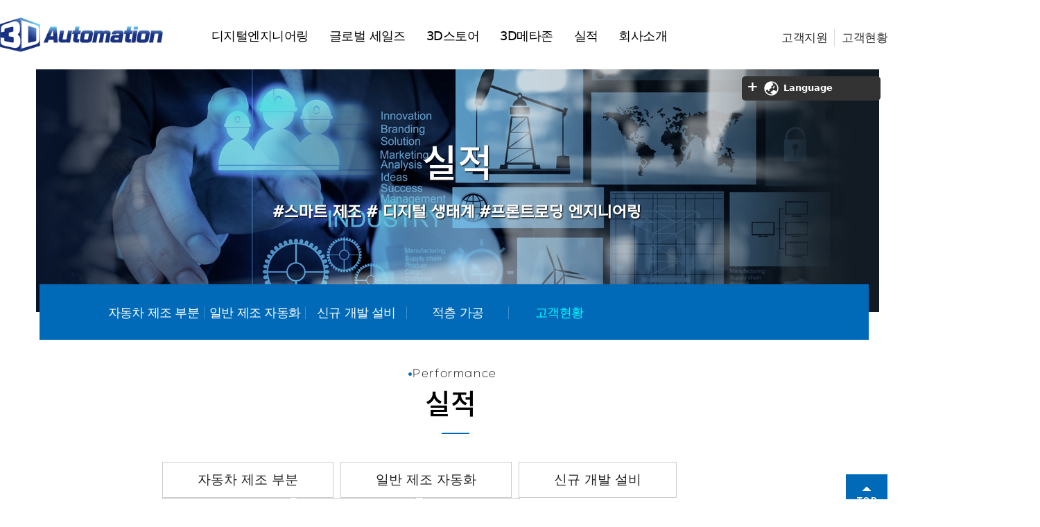

--- FILE ---
content_type: text/html; charset=utf-8
request_url: http://3dautomation.kr/bbs/board.php?bo_table=gallery
body_size: 11981
content:
<!doctype html>
<html lang="ko">
<head>
<meta charset="utf-8">
<meta http-equiv="imagetoolbar" content="no">
<meta http-equiv="X-UA-Compatible" content="IE=edge">
<meta name="naver-site-verification" content="0a3e993bfac1d260787dbc6c828e7546f3129236" /> 
<meta name="description" content="3D Automation, 쓰리디오토메이션, 디지털 엔지니어링 파트너, 디지털트윈, 제조메타버스, 적층제조, 제조 자동화 분야의 핵심 기술 보유, 쓰리디엑스, 3DX" />
<meta name="keywords" content="3D Automation, 쓰리디오토메이션, 디지털 엔지니어링 파트너, 디지털트윈, 제조메타버스, 적층제조, 제조 자동화 분야의 핵심 기술 보유, 쓰리디엑스, 3DX" />
<meta name="subject" content="(주)쓰리디오토메이션 - 3D Automation">
<meta property="og:type" content="website" />
<meta property="og:title" content="(주)쓰리디오토메이션 - 3D Automation">
<meta property="og:description" content="3D Automation, 쓰리디오토메이션, 디지털 엔지니어링 파트너, 디지털트윈, 제조메타버스, 적층제조, 제조 자동화 분야의 핵심 기술 보유" />
<meta property="og:image" content="http://3dautomation.kr/theme/basic/img/logo_katalk.jpg" />
<meta property="og:url" content="http://3dautomation.kr" />
<meta name="twitter:card" content="summary" />
<meta name="twitter:title" content="(주)쓰리디오토메이션 - 3D Automation" />
<meta name="twitter:description" content="3D Automation, 쓰리디오토메이션, 디지털 엔지니어링 파트너, 디지털트윈, 제조메타버스, 적층제조, 제조 자동화 분야의 핵심 기술 보유" />
<meta name="twitter:image" content="http://3dautomation.kr/theme/basic/img/logo_katalk.jpg" />
<meta name="twitter:domain" content="http://3dautomation.kr" />

<link rel="shortcut icon" href="/theme/basic/img/favicon.ico" type="image/x-ico" /> 
<title>실적  | (주)쓰리디오토메이션 - 3Dautomation</title>
<link rel="canonical" href="http://3dautomation.kr" />
<link rel="stylesheet" href="http://3dautomation.kr//theme/basic/skin/board/gallery/style.css?ver=171222">
<link rel="stylesheet" href="http://3dautomation.kr//theme/basic/css/default.css?ver=171222">
<link rel="stylesheet" href="http://3dautomation.kr//theme/basic/css/common.css" />
<link rel="stylesheet" href="http://3dautomation.kr//theme/basic/css/font.css" />
<link rel="stylesheet" href="http://3dautomation.kr//theme/basic/css/cuscustom.css" />
<!--[if lte IE 8]>
<script src="http://3dautomation.kr//js/html5.js"></script>
<![endif]-->
<script>
// 자바스크립트에서 사용하는 전역변수 선언
var g5_url       = "http://3dautomation.kr/";
var g5_bbs_url   = "http://3dautomation.kr//bbs";
var g5_is_member = "";
var g5_is_admin  = "";
var g5_is_mobile = "";
var g5_bo_table  = "gallery";
var g5_sca       = "";
var g5_editor    = "smarteditor2";
var g5_cookie_domain = "";
</script>
<script src="http://3dautomation.kr//js/jquery-1.8.3.min.js"></script>
<script src="http://3dautomation.kr//js/jquery.menu.js?ver=171222"></script>
<script src="http://3dautomation.kr//js/common.js?ver=171222"></script>
<script src="http://3dautomation.kr//js/wrest.js?ver=171222"></script>
<script src="http://3dautomation.kr//js/placeholders.min.js"></script>
<script src="http://3dautomation.kr//theme/basic/js/menulink.js"></script>
<script src="http://3dautomation.kr//theme/basic/js/unslider.min.js"></script>
<script src="http://3dautomation.kr//theme/basic/js/tab-ui.js"></script>
<link rel="stylesheet" href="http://3dautomation.kr//js/font-awesome/css/font-awesome.min.css">

<!-- Google tag (gtag.js) -->
<script async src="https://www.googletagmanager.com/gtag/js?id=G-34PKZKD6YV"></script>
<script>
  window.dataLayer = window.dataLayer || [];
  function gtag(){dataLayer.push(arguments);}
  gtag('js', new Date());

  gtag('config', 'G-34PKZKD6YV');
</script>

</head>
<body>

<link rel="stylesheet" href="https://use.fontawesome.com/releases/v5.0.8/css/solid.css" integrity="sha384-v2Tw72dyUXeU3y4aM2Y0tBJQkGfplr39mxZqlTBDUZAb9BGoC40+rdFCG0m10lXk" crossorigin="anonymous">
<link rel="stylesheet" href="https://use.fontawesome.com/releases/v5.0.8/css/fontawesome.css" integrity="sha384-q3jl8XQu1OpdLgGFvNRnPdj5VIlCvgsDQTQB6owSOHWlAurxul7f+JpUOVdAiJ5P" crossorigin="anonymous">
<link rel="stylesheet" href="/theme/basic/css/common.min.css">
<link rel="stylesheet" href="/theme/basic/css/flags.css">
<link rel="stylesheet" href="https://cdn.jsdelivr.net/bxslider/4.2.12/jquery.bxslider.css">
<link rel="stylesheet" href="https://cdn.jsdelivr.net/npm/bootstrap@5.3.1/dist/css/bootstrap.min.css"/>
<link rel="preconnect" href="https://fonts.googleapis.com">


<div id="google_translate_element" style="display:none;"></div>
<details style="position:absolute;top:100px;right:10px;z-index:1000">
    <summary>
        <img src="/theme/basic/img/lang.png" width="25" /> Language
    </summary>
    
    <!-- "새 번역 링크 UI" -->
    <ul class="translation-links">
        <li><a href="javascript:void(0)" data-lang="ko" title="한국어"><span class="flag kr"></span><span>한국어</span></a></li>
        <li><a href="javascript:void(0)" data-lang="en" title="English"><span class="flag us"></span><span>English</span></a></li>
        <li><a href="javascript:void(0)" data-lang="zh-CN" title="中文(简体)"><span class="flag cn"></span><span>Chinese</span></a></li>
        <li><a href="javascript:void(0)" data-lang="zh-TW" title="中文(繁體)"><span class="flag tw"></span><span>Taiwanese</span></a></li>
        <li><a href="javascript:void(0)" data-lang="es" title="español"><span class="flag es"></span><span>Spanish</span></a></li>
        <li><a href="javascript:void(0)" data-lang="de" title="Deutsch"><span class="flag de"></span><span>German</span></a></li>
        <li><a href="javascript:void(0)" data-lang="ms" title="Melayu"><span class="flag my"></span><span>Melayu</span></a></li>
    </ul>
</details>

<script src="https://translate.google.com/translate_a/element.js?cb=googleTranslateElementInit"></script>
<script type="text/javascript">
    /* 구글 번역 초기화 */
    function googleTranslateElementInit() { new google.translate.TranslateElement({ autoDisplay: false }, 'google_translate_element'); }
    /* 새 UI 선택 클릭 이벤트가 발생하면
    감춤 처리한 구글 번역 콤보리스트에
    선택한 언어를 적용해 변경 이벤트를 발생시키는 코드  */
    document.querySelector('.translation-links').addEventListener('click', function (event) {
        let el = event.target;
        if (el != null) {
            while (el.nodeName == 'FONT' || el.nodeName == 'SPAN') { el = el.parentElement; }
            const tolang = el.dataset.lang; // 변경할 언어 코드 얻기
            const gtcombo = document.querySelector('.goog-te-combo');
            if (gtcombo == null) {
                alert("Error: Could not find Google translate Combolist.");
                return false;
            } else if (tolang == "ko") {
                $(".goog-te-banner-frame:eq(0)").contents().find("button[id*='restore']").click();
            }
            gtcombo.value = tolang; // 변경할 언어 적용
            gtcombo.dispatchEvent(new Event('change')); // 변경 이벤트 트리거
        }
        return false;
    });
</script>

<!-- 상단 시작 { -->
		
	<!-- 상단 시작 { -->
	<div id="hd">
    <h1 id="hd_h1">실적 </h1>
    <div id="skip_to_container"><a href="#container">본문 바로가기</a></div>

<!-- 상단 로고 메뉴 시작 -->
    <nav id="gnb">
        <h2>메인메뉴</h2>
		<div id="logo"><a href="javascript:main();"><img src="http://3dautomation.kr//theme/basic/img/logo.png" alt="(주)쓰리디오토메이션 - 3Dautomation"></a></div>	
        <div class="gnb_wrap">
			<ul id="tnb">
							
						</ul>
            <ul id="gnb_1dul">
                                <li class="gnb_1dli " style="z-index:999">
				<a href="/bbs/content.php?co_id=s0101" target="_self" class="gnb_1da">디지털엔지니어링</a><span class="bg">하위분류</span><ul class="gnb_2dul">
                        <li class="gnb_2dli"><a href="/bbs/content.php?co_id=s0101" target="_self" class="gnb_2da">디지털프로젝트 관리</a></li>
                                            <li class="gnb_2dli"><a href="/bbs/content.php?co_id=s0101" target="_self" class="gnb_2da">디자인</a></li>
                                            <li class="gnb_2dli"><a href="/bbs/content.php?co_id=s0101" target="_self" class="gnb_2da">에뮬레이션</a></li>
                                            <li class="gnb_2dli"><a href="/bbs/content.php?co_id=s0101" target="_self" class="gnb_2da">가상 시운전</a></li>
                                            <li class="gnb_2dli"><a href="/bbs/content.php?co_id=s0101" target="_self" class="gnb_2da">3D프린팅</a></li>
                                            <li class="gnb_2dli"><a href="/bbs/content.php?co_id=s0101" target="_self" class="gnb_2da">3D스캐닝</a></li>
                    </ul>
                </li>
                                <li class="gnb_1dli " style="z-index:998">
				<a href="/bbs/content.php?co_id=s0401" target="_self" class="gnb_1da">글로벌 세일즈</a><span class="bg">하위분류</span><ul class="gnb_2dul">
                        <li class="gnb_2dli"><a href="/bbs/content.php?co_id=s0401" target="_self" class="gnb_2da">글로벌 시장 개척</a></li>
                                            <li class="gnb_2dli"><a href="/bbs/content.php?co_id=s0401" target="_self" class="gnb_2da">RFQ접수/제안서 작성</a></li>
                                            <li class="gnb_2dli"><a href="/bbs/content.php?co_id=s0401" target="_self" class="gnb_2da">기술 미팅 & 고객 대응</a></li>
                                            <li class="gnb_2dli"><a href="/bbs/content.php?co_id=s0401" target="_self" class="gnb_2da">해외 고객사 공정 개발</a></li>
                    </ul>
                </li>
                                <li class="gnb_1dli " style="z-index:997">
				<a href="/bbs/board.php?bo_table=3DStore" target="_self" class="gnb_1da">3D스토어</a><span class="bg">하위분류</span><ul class="gnb_2dul">
                        <li class="gnb_2dli"><a href="/bbs/board.php?bo_table=3DStore" target="_self" class="gnb_2da">3D스토어</a></li>
                    </ul>
                </li>
                                <li class="gnb_1dli " style="z-index:996">
				<a href="/bbs/content.php?co_id=s0301" target="_self" class="gnb_1da">3D메타존</a>                </li>
                                <li class="gnb_1dli " style="z-index:995">
				<a href="/bbs/board.php?bo_table=test" target="_self" class="gnb_1da">실적</a><span class="bg">하위분류</span><ul class="gnb_2dul">
                        <li class="gnb_2dli"><a href="/bbs/board.php?bo_table=test&sca=자동차+제조+부분" target="_self" class="gnb_2da">자동차 제조 부문</a></li>
                                            <li class="gnb_2dli"><a href="/bbs/board.php?bo_table=test&sca=일반+제조+자동화" target="_self" class="gnb_2da">일반 제조 자동화</a></li>
                                            <li class="gnb_2dli"><a href="/bbs/board.php?bo_table=test&sca=신규+개발+설비" target="_self" class="gnb_2da">신규 개발 설비</a></li>
                                            <li class="gnb_2dli"><a href="/bbs/board.php?bo_table=test&sca=적층+가공" target="_self" class="gnb_2da">적층 가공</a></li>
                                            <li class="gnb_2dli"><a href="/bbs/board.php?bo_table=test&sca=AR+VR" target="_self" class="gnb_2da">AR / VR</a></li>
                                            <li class="gnb_2dli"><a href="/bbs/board.php?bo_table=test&sca=기타" target="_self" class="gnb_2da">기타</a></li>
                    </ul>
                </li>
                                <li class="gnb_1dli " style="z-index:994">
				<a href="/bbs/content.php?co_id=company" target="_self" class="gnb_1da">회사소개</a><span class="bg">하위분류</span><ul class="gnb_2dul">
                        <li class="gnb_2dli"><a href="/bbs/content.php?co_id=company" target="_self" class="gnb_2da">비전/미션/가치</a></li>
                                            <li class="gnb_2dli"><a href="/bbs/content.php?co_id=s0802" target="_self" class="gnb_2da">조직도</a></li>
                                            <li class="gnb_2dli"><a href="/bbs/content.php?co_id=s0803" target="_self" class="gnb_2da">찾아오시는길</a></li>
                                            <li class="gnb_2dli"><a href="/bbs/content.php?co_id=s0804" target="_self" class="gnb_2da">인재상</a></li>
                                            <li class="gnb_2dli"><a href="/bbs/board.php?bo_table=job" target="_self" class="gnb_2da">채용공고</a></li>
                                            <li class="gnb_2dli"><a href="/bbs/content.php?co_id=s0805" target="_self" class="gnb_2da">인증및특허</a></li>
                                            <li class="gnb_2dli"><a href="/bbs/content.php?co_id=s0806" target="_self" class="gnb_2da">홍보동영상</a></li>
                    </ul>
                </li>
                                <li class="gnb_1dli " style="z-index:993">
				<a href="/bbs/board.php?bo_table=notice" target="_self" class="gnb_1da">고객지원</a><span class="bg">하위분류</span><ul class="gnb_2dul">
                        <li class="gnb_2dli"><a href="/bbs/board.php?bo_table=notice" target="_self" class="gnb_2da">공지 & 뉴스</a></li>
                                            <li class="gnb_2dli"><a href="/bbs/write.php?bo_table=qa" target="_self" class="gnb_2da">Q & A</a></li>
                                            <li class="gnb_2dli"><a href="/bbs/board.php?bo_table=free" target="_self" class="gnb_2da">자료실</a></li>
                    </ul>
                </li>
                                <li class="gnb_1dli " style="z-index:992">
				<a href="/bbs/content.php?co_id=s0901" target="_self" class="gnb_1da">고객현황</a><span class="bg">하위분류</span><ul class="gnb_2dul">
                        <li class="gnb_2dli"><a href="/bbs/content.php?co_id=s0301" target="_self" class="gnb_2da">3D메타존</a></li>
                    </ul>
                </li>
                                <li class="gnb_1dli " style="z-index:991">
				<a href="/bbs/content.php?co_id=s0805" target="_self" class="gnb_1da">인증</a>                </li>
                                <li class="gnb_1dli " style="z-index:990">
				<a href="/bbs/content.php?co_id=s0806" target="_self" class="gnb_1da">홍보동영상</a>                </li>
                            </ul>
            <div id="gnb_all_bg"></div>

        </div>
		</nav>
	</div>
    <script>    
    $(function(){
        $(".gnb_menu_btn").click(function(){
            $("#gnb_all, #gnb_all_bg").show();
        });
        $(".gnb_close_btn, #gnb_all_bg").click(function(){
            $("#gnb_all, #gnb_all_bg").hide();
        });
    });
    </script>
	<!-- 상단 메뉴 끝 -->
</div><!-- } 상단 끝 -->

<hr>



<hr>

<!-- 콘텐츠 시작 { -->
<div id="wrapper">
<!-- 서브비주얼 -->
<div id="sub_bn">
        <ul class="bn_ul">
        <li class="bn_bg7">
                <div class="bn_wr">
					<h2>실적</h2>
					<p>#스마트 제조 # 디지털 생태계 #프론트로딩 엔지니어링</p>
			
				</div>
			</li>
		</ul>
	</div>
	<!--// 서브비주얼 -->

	<!-- 서브메뉴 -->
    <div id="aside">
    <h2>실적</h2>
		<ul id="lnb" class="sub7">
			<li><a href="javascript:sub0701();">자동차 제조 부분</a></li>
			<li><a href="javascript:sub0702();">일반 제조 자동화</a></li>
			<li><a href="javascript:sub0703();">신규 개발 설비</a></li>
			<li><a href="javascript:sub0704();">적층 가공</a></li>
			<li><a href="javascript:sub0705();" class="on">고객현황</a></li>
		
		</ul>
    </div>
	<!--// 서브메뉴 -->

    <div id="container_wr">  
    
		<h2 id="container_title"><span class="title7">Performance</span>실적</h2>


        
		
	
    
</div>
<!-- 게시판 목록 시작 { -->
<div id="bo_gall" style="width:100%">

        <nav id="bo_cate">
        <h2>실적 카테고리</h2>
        <ul id="bo_cate_ul">
            <li><a href="http://3dautomation.kr//bbs/board.php?bo_table=gallery&amp;sca=%EC%9E%90%EB%8F%99%EC%B0%A8+%EC%A0%9C%EC%A1%B0+%EB%B6%80%EB%B6%84">자동차 제조 부분</a></li><li><a href="http://3dautomation.kr//bbs/board.php?bo_table=gallery&amp;sca=%EC%9D%BC%EB%B0%98+%EC%A0%9C%EC%A1%B0+%EC%9E%90%EB%8F%99%ED%99%94">일반 제조 자동화</a></li><li><a href="http://3dautomation.kr//bbs/board.php?bo_table=gallery&amp;sca=%EC%8B%A0%EA%B7%9C+%EA%B0%9C%EB%B0%9C+%EC%84%A4%EB%B9%84">신규 개발 설비</a></li><li><a href="http://3dautomation.kr//bbs/board.php?bo_table=gallery&amp;sca=%EC%A0%81%EC%B8%B5+%EA%B0%80%EA%B3%B5">적층 가공</a></li><li><a href="http://3dautomation.kr//bbs/board.php?bo_table=gallery&amp;sca=AR+%2F+VR">AR / VR</a></li><li><a href="http://3dautomation.kr//bbs/board.php?bo_table=gallery&amp;sca=%EA%B8%B0%ED%83%80">기타</a></li>        </ul>
        <div id="bo_list_total">
            <span>Total 35건</span>
            1 페이지
        </div>
    </nav>
    
    <!-- 게시판 페이지 정보 및 버튼 시작 { -->
    <div id="bo_btn_top">

            </div>
    <!-- } 게시판 페이지 정보 및 버튼 끝 -->

    <form name="fboardlist"  id="fboardlist" action="./board_list_update.php" onsubmit="return fboardlist_submit(this);" method="post">
    <input type="hidden" name="bo_table" value="gallery">
    <input type="hidden" name="sfl" value="">
    <input type="hidden" name="stx" value="">
    <input type="hidden" name="spt" value="">
    <input type="hidden" name="sst" value="wr_num, wr_reply">
    <input type="hidden" name="sod" value="">
    <input type="hidden" name="page" value="1">
    <input type="hidden" name="sw" value="">

    
    <ul id="gall_ul" class="gall_row">
                <li class="gall_li col-gn-4">
            <div class="gall_box">
                <div class="gall_chk">
                                <span class="sound_only">
                    35                </span>
                </div>
                <div class="gall_con">
                    <div class="gall_img">
                        <a href="http://3dautomation.kr//bbs/board.php?bo_table=gallery&amp;wr_id=48">
			
                                    <img src="" alt="" >                        </a>
                    </div>
                    <div class="gall_text_href">
                                                <!--a href="http://3dautomation.kr//bbs/board.php?bo_table=gallery&amp;wr_id=48" class="bo_cate_link">일반 제조 자동화</a-->
                                                <a href="http://3dautomation.kr//bbs/board.php?bo_table=gallery&amp;wr_id=48" class="bo_tit">
                            <strong>모빌리티 공장 레이아웃 제안                            							 </strong>
                            	
							<!--p>1. 프로젝트&nbsp; -&nbsp;제조공정 공장단위 공정 검토 및 레이아웃 구성&nbsp;&n...</p-->
							<span class="gall_date">2021-09-29</span>
                         </a>
                    </div>
                    <!--<div class="gall_name">
                        <span class="sound_only">작성자 </span><span class="sv_member">최고관리자</span>                    </div>
                    <div class="gall_info">
                        <span class="sound_only">조회 </span><i class="fa fa-eye" aria-hidden="true"></i> 2338                                                                        <span class="gall_date"><span class="sound_only">작성일 </span><i class="fa fa-clock-o" aria-hidden="true"></i> 2021-09-29</span>
                    </div>-->
                </div>
            </div>
        </li>
                <li class="gall_li col-gn-4">
            <div class="gall_box">
                <div class="gall_chk">
                                <span class="sound_only">
                    34                </span>
                </div>
                <div class="gall_con">
                    <div class="gall_img">
                        <a href="http://3dautomation.kr//bbs/board.php?bo_table=gallery&amp;wr_id=47">
			
                                    <img src="" alt="" >                        </a>
                    </div>
                    <div class="gall_text_href">
                                                <!--a href="http://3dautomation.kr//bbs/board.php?bo_table=gallery&amp;wr_id=47" class="bo_cate_link">자동차 제조 부분</a-->
                                                <a href="http://3dautomation.kr//bbs/board.php?bo_table=gallery&amp;wr_id=47" class="bo_tit">
                            <strong>핫스탬핑 3D 공용 지그 컨셉 제안                            							 </strong>
                            	
							<!--p>&nbsp;</p-->
							<span class="gall_date">2021-09-17</span>
                         </a>
                    </div>
                    <!--<div class="gall_name">
                        <span class="sound_only">작성자 </span><span class="sv_member">최고관리자</span>                    </div>
                    <div class="gall_info">
                        <span class="sound_only">조회 </span><i class="fa fa-eye" aria-hidden="true"></i> 2311                                                                        <span class="gall_date"><span class="sound_only">작성일 </span><i class="fa fa-clock-o" aria-hidden="true"></i> 2021-09-17</span>
                    </div>-->
                </div>
            </div>
        </li>
                <li class="gall_li col-gn-4">
            <div class="gall_box">
                <div class="gall_chk">
                                <span class="sound_only">
                    33                </span>
                </div>
                <div class="gall_con">
                    <div class="gall_img">
                        <a href="http://3dautomation.kr//bbs/board.php?bo_table=gallery&amp;wr_id=46">
			
                                    <img src="" alt="" >                        </a>
                    </div>
                    <div class="gall_text_href">
                                                <!--a href="http://3dautomation.kr//bbs/board.php?bo_table=gallery&amp;wr_id=46" class="bo_cate_link">일반 제조 자동화</a-->
                                                <a href="http://3dautomation.kr//bbs/board.php?bo_table=gallery&amp;wr_id=46" class="bo_tit">
                            <strong>제조공정단위 공장 레이아웃 제안                            							 </strong>
                            	
							<!--p>&nbsp;&nbsp;1. 프로젝트&nbsp; -&nbsp;제조공정 공장단위 공정 검토 및 레이아...</p-->
							<span class="gall_date">2021-09-10</span>
                         </a>
                    </div>
                    <!--<div class="gall_name">
                        <span class="sound_only">작성자 </span><span class="sv_member">최고관리자</span>                    </div>
                    <div class="gall_info">
                        <span class="sound_only">조회 </span><i class="fa fa-eye" aria-hidden="true"></i> 2411                                                                        <span class="gall_date"><span class="sound_only">작성일 </span><i class="fa fa-clock-o" aria-hidden="true"></i> 2021-09-10</span>
                    </div>-->
                </div>
            </div>
        </li>
                <li class="gall_li col-gn-4">
            <div class="gall_box">
                <div class="gall_chk">
                                <span class="sound_only">
                    32                </span>
                </div>
                <div class="gall_con">
                    <div class="gall_img">
                        <a href="http://3dautomation.kr//bbs/board.php?bo_table=gallery&amp;wr_id=45">
			
                                    <img src="" alt="" >                        </a>
                    </div>
                    <div class="gall_text_href">
                                                <!--a href="http://3dautomation.kr//bbs/board.php?bo_table=gallery&amp;wr_id=45" class="bo_cate_link">적층 가공</a-->
                                                <a href="http://3dautomation.kr//bbs/board.php?bo_table=gallery&amp;wr_id=45" class="bo_tit">
                            <strong>타워형 안전 작업대용 스마트 센서 모듈                            							 </strong>
                            	
							<!--p>&nbsp;﻿□ 제품명 : 스마트 센서모듈&nbsp;□ 개요 : 타워형 작업대 설치 및 작업 시 ...</p-->
							<span class="gall_date">2021-09-01</span>
                         </a>
                    </div>
                    <!--<div class="gall_name">
                        <span class="sound_only">작성자 </span><span class="sv_member">최고관리자</span>                    </div>
                    <div class="gall_info">
                        <span class="sound_only">조회 </span><i class="fa fa-eye" aria-hidden="true"></i> 1111                                                                        <span class="gall_date"><span class="sound_only">작성일 </span><i class="fa fa-clock-o" aria-hidden="true"></i> 2021-09-01</span>
                    </div>-->
                </div>
            </div>
        </li>
                <li class="gall_li col-gn-4 box_clear">
            <div class="gall_box">
                <div class="gall_chk">
                                <span class="sound_only">
                    31                </span>
                </div>
                <div class="gall_con">
                    <div class="gall_img">
                        <a href="http://3dautomation.kr//bbs/board.php?bo_table=gallery&amp;wr_id=44">
			
                                    <img src="" alt="" >                        </a>
                    </div>
                    <div class="gall_text_href">
                                                <!--a href="http://3dautomation.kr//bbs/board.php?bo_table=gallery&amp;wr_id=44" class="bo_cate_link">자동차 제조 부분</a-->
                                                <a href="http://3dautomation.kr//bbs/board.php?bo_table=gallery&amp;wr_id=44" class="bo_tit">
                            <strong>밧데리 케이스 조립라인 기술 제안                            							 </strong>
                            	
							<!--p>1. 프로젝트&nbsp; -&nbsp;자동차 밧데리 케이스 조립라인 기술 제안&nbsp;2. 주요...</p-->
							<span class="gall_date">2021-08-04</span>
                         </a>
                    </div>
                    <!--<div class="gall_name">
                        <span class="sound_only">작성자 </span><span class="sv_member">최고관리자</span>                    </div>
                    <div class="gall_info">
                        <span class="sound_only">조회 </span><i class="fa fa-eye" aria-hidden="true"></i> 2520                                                                        <span class="gall_date"><span class="sound_only">작성일 </span><i class="fa fa-clock-o" aria-hidden="true"></i> 2021-08-04</span>
                    </div>-->
                </div>
            </div>
        </li>
                <li class="gall_li col-gn-4">
            <div class="gall_box">
                <div class="gall_chk">
                                <span class="sound_only">
                    30                </span>
                </div>
                <div class="gall_con">
                    <div class="gall_img">
                        <a href="http://3dautomation.kr//bbs/board.php?bo_table=gallery&amp;wr_id=43">
			
                                    <img src="" alt="" >                        </a>
                    </div>
                    <div class="gall_text_href">
                                                <!--a href="http://3dautomation.kr//bbs/board.php?bo_table=gallery&amp;wr_id=43" class="bo_cate_link">일반 제조 자동화</a-->
                                                <a href="http://3dautomation.kr//bbs/board.php?bo_table=gallery&amp;wr_id=43" class="bo_tit">
                            <strong>등몸체 자동화 공법 및 공정 컨셉 제안                            							 </strong>
                            	
							<!--p>&nbsp;1. 프로젝트&nbsp; -&nbsp;등몸체 자동화 라인 공법 및 컨셉 제안2. 주요수...</p-->
							<span class="gall_date">2021-07-29</span>
                         </a>
                    </div>
                    <!--<div class="gall_name">
                        <span class="sound_only">작성자 </span><span class="sv_member">최고관리자</span>                    </div>
                    <div class="gall_info">
                        <span class="sound_only">조회 </span><i class="fa fa-eye" aria-hidden="true"></i> 2412                                                                        <span class="gall_date"><span class="sound_only">작성일 </span><i class="fa fa-clock-o" aria-hidden="true"></i> 2021-07-29</span>
                    </div>-->
                </div>
            </div>
        </li>
                <li class="gall_li col-gn-4">
            <div class="gall_box">
                <div class="gall_chk">
                                <span class="sound_only">
                    29                </span>
                </div>
                <div class="gall_con">
                    <div class="gall_img">
                        <a href="http://3dautomation.kr//bbs/board.php?bo_table=gallery&amp;wr_id=42">
			
                                    <img src="" alt="" >                        </a>
                    </div>
                    <div class="gall_text_href">
                                                <!--a href="http://3dautomation.kr//bbs/board.php?bo_table=gallery&amp;wr_id=42" class="bo_cate_link">일반 제조 자동화</a-->
                                                <a href="http://3dautomation.kr//bbs/board.php?bo_table=gallery&amp;wr_id=42" class="bo_tit">
                            <strong>파이프 용접 자동화 컨셉 제안                            							 </strong>
                            	
							<!--p>1. 프로젝트&nbsp; -&nbsp;파이프 CO2 자동화 라인 컨셉 시뮬레이션2. 주요수행내용&...</p-->
							<span class="gall_date">2021-07-19</span>
                         </a>
                    </div>
                    <!--<div class="gall_name">
                        <span class="sound_only">작성자 </span><span class="sv_member">최고관리자</span>                    </div>
                    <div class="gall_info">
                        <span class="sound_only">조회 </span><i class="fa fa-eye" aria-hidden="true"></i> 2443                                                                        <span class="gall_date"><span class="sound_only">작성일 </span><i class="fa fa-clock-o" aria-hidden="true"></i> 2021-07-19</span>
                    </div>-->
                </div>
            </div>
        </li>
                <li class="gall_li col-gn-4">
            <div class="gall_box">
                <div class="gall_chk">
                                <span class="sound_only">
                    28                </span>
                </div>
                <div class="gall_con">
                    <div class="gall_img">
                        <a href="http://3dautomation.kr//bbs/board.php?bo_table=gallery&amp;wr_id=41">
			
                                    <img src="" alt="" >                        </a>
                    </div>
                    <div class="gall_text_href">
                                                <!--a href="http://3dautomation.kr//bbs/board.php?bo_table=gallery&amp;wr_id=41" class="bo_cate_link">일반 제조 자동화</a-->
                                                <a href="http://3dautomation.kr//bbs/board.php?bo_table=gallery&amp;wr_id=41" class="bo_tit">
                            <strong>공장 자동화라인 3D레이아웃                            							 </strong>
                            	
							<!--p>1. 프로젝트&nbsp; -&nbsp;자동화 라인 3d레이아웃 구현 (공장 레이아웃)2. 주요수행...</p-->
							<span class="gall_date">2021-07-16</span>
                         </a>
                    </div>
                    <!--<div class="gall_name">
                        <span class="sound_only">작성자 </span><span class="sv_member">최고관리자</span>                    </div>
                    <div class="gall_info">
                        <span class="sound_only">조회 </span><i class="fa fa-eye" aria-hidden="true"></i> 2400                                                                        <span class="gall_date"><span class="sound_only">작성일 </span><i class="fa fa-clock-o" aria-hidden="true"></i> 2021-07-16</span>
                    </div>-->
                </div>
            </div>
        </li>
                <li class="gall_li col-gn-4 box_clear">
            <div class="gall_box">
                <div class="gall_chk">
                                <span class="sound_only">
                    27                </span>
                </div>
                <div class="gall_con">
                    <div class="gall_img">
                        <a href="http://3dautomation.kr//bbs/board.php?bo_table=gallery&amp;wr_id=40">
			
                                    <img src="" alt="" >                        </a>
                    </div>
                    <div class="gall_text_href">
                                                <!--a href="http://3dautomation.kr//bbs/board.php?bo_table=gallery&amp;wr_id=40" class="bo_cate_link">일반 제조 자동화</a-->
                                                <a href="http://3dautomation.kr//bbs/board.php?bo_table=gallery&amp;wr_id=40" class="bo_tit">
                            <strong>CO2 공정 자동화 공정                            							 </strong>
                            	
							<!--p>1. 프로젝트&nbsp; -&nbsp;CO2 용접 공정 자동화 라인 제안2. 주요수행내용&nbsp...</p-->
							<span class="gall_date">2021-07-14</span>
                         </a>
                    </div>
                    <!--<div class="gall_name">
                        <span class="sound_only">작성자 </span><span class="sv_member">최고관리자</span>                    </div>
                    <div class="gall_info">
                        <span class="sound_only">조회 </span><i class="fa fa-eye" aria-hidden="true"></i> 2416                                                                        <span class="gall_date"><span class="sound_only">작성일 </span><i class="fa fa-clock-o" aria-hidden="true"></i> 2021-07-14</span>
                    </div>-->
                </div>
            </div>
        </li>
                <li class="gall_li col-gn-4">
            <div class="gall_box">
                <div class="gall_chk">
                                <span class="sound_only">
                    26                </span>
                </div>
                <div class="gall_con">
                    <div class="gall_img">
                        <a href="http://3dautomation.kr//bbs/board.php?bo_table=gallery&amp;wr_id=39">
			
                                    <img src="" alt="" >                        </a>
                    </div>
                    <div class="gall_text_href">
                                                <!--a href="http://3dautomation.kr//bbs/board.php?bo_table=gallery&amp;wr_id=39" class="bo_cate_link">일반 제조 자동화</a-->
                                                <a href="http://3dautomation.kr//bbs/board.php?bo_table=gallery&amp;wr_id=39" class="bo_tit">
                            <strong>파레트 설계 (AUTO PLT / 전용 용기)                            							 </strong>
                            	
							<!--p>&nbsp;</p-->
							<span class="gall_date">2021-07-12</span>
                         </a>
                    </div>
                    <!--<div class="gall_name">
                        <span class="sound_only">작성자 </span><span class="sv_member">최고관리자</span>                    </div>
                    <div class="gall_info">
                        <span class="sound_only">조회 </span><i class="fa fa-eye" aria-hidden="true"></i> 2427                                                                        <span class="gall_date"><span class="sound_only">작성일 </span><i class="fa fa-clock-o" aria-hidden="true"></i> 2021-07-12</span>
                    </div>-->
                </div>
            </div>
        </li>
                <li class="gall_li col-gn-4">
            <div class="gall_box">
                <div class="gall_chk">
                                <span class="sound_only">
                    25                </span>
                </div>
                <div class="gall_con">
                    <div class="gall_img">
                        <a href="http://3dautomation.kr//bbs/board.php?bo_table=gallery&amp;wr_id=38">
			
                                    <img src="" alt="" >                        </a>
                    </div>
                    <div class="gall_text_href">
                                                <!--a href="http://3dautomation.kr//bbs/board.php?bo_table=gallery&amp;wr_id=38" class="bo_cate_link">자동차 제조 부분</a-->
                                                <a href="http://3dautomation.kr//bbs/board.php?bo_table=gallery&amp;wr_id=38" class="bo_tit">
                            <strong>두께 검사 다이 컨셉 설계                            							 </strong>
                            	
							<!--p>1. 프로젝트&nbsp; - 두께 검사 다이 컨셉 설계2. 주요수행내용&nbsp; - 자동 두께 ...</p-->
							<span class="gall_date">2021-07-09</span>
                         </a>
                    </div>
                    <!--<div class="gall_name">
                        <span class="sound_only">작성자 </span><span class="sv_member">최고관리자</span>                    </div>
                    <div class="gall_info">
                        <span class="sound_only">조회 </span><i class="fa fa-eye" aria-hidden="true"></i> 2414                                                                        <span class="gall_date"><span class="sound_only">작성일 </span><i class="fa fa-clock-o" aria-hidden="true"></i> 2021-07-09</span>
                    </div>-->
                </div>
            </div>
        </li>
                <li class="gall_li col-gn-4">
            <div class="gall_box">
                <div class="gall_chk">
                                <span class="sound_only">
                    24                </span>
                </div>
                <div class="gall_con">
                    <div class="gall_img">
                        <a href="http://3dautomation.kr//bbs/board.php?bo_table=gallery&amp;wr_id=37">
			
                                    <img src="" alt="" >                        </a>
                    </div>
                    <div class="gall_text_href">
                                                <!--a href="http://3dautomation.kr//bbs/board.php?bo_table=gallery&amp;wr_id=37" class="bo_cate_link">일반 제조 자동화</a-->
                                                <a href="http://3dautomation.kr//bbs/board.php?bo_table=gallery&amp;wr_id=37" class="bo_tit">
                            <strong>프레스 라인 물류 자동화 검토                            							 </strong>
                            	
							<!--p>1. 프로젝트&nbsp; - 프레스 조립라인 물류 자동화 검토2. 주요수행내용&nbsp; - 물류...</p-->
							<span class="gall_date">2021-07-09</span>
                         </a>
                    </div>
                    <!--<div class="gall_name">
                        <span class="sound_only">작성자 </span><span class="sv_member">최고관리자</span>                    </div>
                    <div class="gall_info">
                        <span class="sound_only">조회 </span><i class="fa fa-eye" aria-hidden="true"></i> 2294                                                                        <span class="gall_date"><span class="sound_only">작성일 </span><i class="fa fa-clock-o" aria-hidden="true"></i> 2021-07-09</span>
                    </div>-->
                </div>
            </div>
        </li>
                <li class="gall_li col-gn-4 box_clear">
            <div class="gall_box">
                <div class="gall_chk">
                                <span class="sound_only">
                    23                </span>
                </div>
                <div class="gall_con">
                    <div class="gall_img">
                        <a href="http://3dautomation.kr//bbs/board.php?bo_table=gallery&amp;wr_id=36">
			
                                    <img src="" alt="" >                        </a>
                    </div>
                    <div class="gall_text_href">
                                                <!--a href="http://3dautomation.kr//bbs/board.php?bo_table=gallery&amp;wr_id=36" class="bo_cate_link">일반 제조 자동화</a-->
                                                <a href="http://3dautomation.kr//bbs/board.php?bo_table=gallery&amp;wr_id=36" class="bo_tit">
                            <strong>사출라인 개선 검토 제안                            							 </strong>
                            	
							<!--p>&nbsp;1. 프로젝트&nbsp; - 사출 라인 공정 개선 검토2. 주요수행내용&nbsp; - ...</p-->
							<span class="gall_date">2021-07-07</span>
                         </a>
                    </div>
                    <!--<div class="gall_name">
                        <span class="sound_only">작성자 </span><span class="sv_member">최고관리자</span>                    </div>
                    <div class="gall_info">
                        <span class="sound_only">조회 </span><i class="fa fa-eye" aria-hidden="true"></i> 2187                                                                        <span class="gall_date"><span class="sound_only">작성일 </span><i class="fa fa-clock-o" aria-hidden="true"></i> 2021-07-07</span>
                    </div>-->
                </div>
            </div>
        </li>
                <li class="gall_li col-gn-4">
            <div class="gall_box">
                <div class="gall_chk">
                                <span class="sound_only">
                    22                </span>
                </div>
                <div class="gall_con">
                    <div class="gall_img">
                        <a href="http://3dautomation.kr//bbs/board.php?bo_table=gallery&amp;wr_id=35">
			
                                    <img src="" alt="" >                        </a>
                    </div>
                    <div class="gall_text_href">
                                                <!--a href="http://3dautomation.kr//bbs/board.php?bo_table=gallery&amp;wr_id=35" class="bo_cate_link">일반 제조 자동화</a-->
                                                <a href="http://3dautomation.kr//bbs/board.php?bo_table=gallery&amp;wr_id=35" class="bo_tit">
                            <strong>델타로봇 적재 자동화 제안                            							 </strong>
                            	
							<!--p>1. 프로젝트&nbsp; - 델타로봇 적재 자동화 제안2. 주요수행내용&nbsp; - 자동화 공정...</p-->
							<span class="gall_date">2021-07-07</span>
                         </a>
                    </div>
                    <!--<div class="gall_name">
                        <span class="sound_only">작성자 </span><span class="sv_member">최고관리자</span>                    </div>
                    <div class="gall_info">
                        <span class="sound_only">조회 </span><i class="fa fa-eye" aria-hidden="true"></i> 2291                                                                        <span class="gall_date"><span class="sound_only">작성일 </span><i class="fa fa-clock-o" aria-hidden="true"></i> 2021-07-07</span>
                    </div>-->
                </div>
            </div>
        </li>
                <li class="gall_li col-gn-4">
            <div class="gall_box">
                <div class="gall_chk">
                                <span class="sound_only">
                    21                </span>
                </div>
                <div class="gall_con">
                    <div class="gall_img">
                        <a href="http://3dautomation.kr//bbs/board.php?bo_table=gallery&amp;wr_id=34">
			
                                    <img src="" alt="" >                        </a>
                    </div>
                    <div class="gall_text_href">
                                                <!--a href="http://3dautomation.kr//bbs/board.php?bo_table=gallery&amp;wr_id=34" class="bo_cate_link">일반 제조 자동화</a-->
                                                <a href="http://3dautomation.kr//bbs/board.php?bo_table=gallery&amp;wr_id=34" class="bo_tit">
                            <strong>판스프링 제조공정 라인 컨셉 제안                            							 </strong>
                            	
							<!--p>1. 프로젝트&nbsp; - 판스프링 자동화 라인 제안&nbsp;2. 주요수행내용&nbsp; - ...</p-->
							<span class="gall_date">2021-07-01</span>
                         </a>
                    </div>
                    <!--<div class="gall_name">
                        <span class="sound_only">작성자 </span><span class="sv_member">최고관리자</span>                    </div>
                    <div class="gall_info">
                        <span class="sound_only">조회 </span><i class="fa fa-eye" aria-hidden="true"></i> 2456                                                                        <span class="gall_date"><span class="sound_only">작성일 </span><i class="fa fa-clock-o" aria-hidden="true"></i> 2021-07-01</span>
                    </div>-->
                </div>
            </div>
        </li>
                <li class="gall_li col-gn-4">
            <div class="gall_box">
                <div class="gall_chk">
                                <span class="sound_only">
                    20                </span>
                </div>
                <div class="gall_con">
                    <div class="gall_img">
                        <a href="http://3dautomation.kr//bbs/board.php?bo_table=gallery&amp;wr_id=33">
			
                                    <img src="" alt="" >                        </a>
                    </div>
                    <div class="gall_text_href">
                                                <!--a href="http://3dautomation.kr//bbs/board.php?bo_table=gallery&amp;wr_id=33" class="bo_cate_link">일반 제조 자동화</a-->
                                                <a href="http://3dautomation.kr//bbs/board.php?bo_table=gallery&amp;wr_id=33" class="bo_tit">
                            <strong>펌프 조립라인 컨셉 라인 제안                            							 </strong>
                            	
							<!--p>1. 프로젝트&nbsp; - 펌프 조립 자동화 라인 공정 모델링2. 주요수행내용&nbsp; - 펌...</p-->
							<span class="gall_date">2021-07-01</span>
                         </a>
                    </div>
                    <!--<div class="gall_name">
                        <span class="sound_only">작성자 </span><span class="sv_member">최고관리자</span>                    </div>
                    <div class="gall_info">
                        <span class="sound_only">조회 </span><i class="fa fa-eye" aria-hidden="true"></i> 2406                                                                        <span class="gall_date"><span class="sound_only">작성일 </span><i class="fa fa-clock-o" aria-hidden="true"></i> 2021-07-01</span>
                    </div>-->
                </div>
            </div>
        </li>
                <li class="gall_li col-gn-4 box_clear">
            <div class="gall_box">
                <div class="gall_chk">
                                <span class="sound_only">
                    19                </span>
                </div>
                <div class="gall_con">
                    <div class="gall_img">
                        <a href="http://3dautomation.kr//bbs/board.php?bo_table=gallery&amp;wr_id=32">
			
                                    <img src="" alt="" >                        </a>
                    </div>
                    <div class="gall_text_href">
                                                <!--a href="http://3dautomation.kr//bbs/board.php?bo_table=gallery&amp;wr_id=32" class="bo_cate_link">일반 제조 자동화</a-->
                                                <a href="http://3dautomation.kr//bbs/board.php?bo_table=gallery&amp;wr_id=32" class="bo_tit">
                            <strong>가전기기 서랍 제조 공정 설계 및 제안                            							 </strong>
                            	
							<!--p>1. 프로젝트&nbsp; - 가전제품 서랍 자동화 공정 설계2. 주요수행내용&nbsp; - 공정 ...</p-->
							<span class="gall_date">2021-07-01</span>
                         </a>
                    </div>
                    <!--<div class="gall_name">
                        <span class="sound_only">작성자 </span><span class="sv_member">최고관리자</span>                    </div>
                    <div class="gall_info">
                        <span class="sound_only">조회 </span><i class="fa fa-eye" aria-hidden="true"></i> 2347                                                                        <span class="gall_date"><span class="sound_only">작성일 </span><i class="fa fa-clock-o" aria-hidden="true"></i> 2021-07-01</span>
                    </div>-->
                </div>
            </div>
        </li>
                <li class="gall_li col-gn-4">
            <div class="gall_box">
                <div class="gall_chk">
                                <span class="sound_only">
                    18                </span>
                </div>
                <div class="gall_con">
                    <div class="gall_img">
                        <a href="http://3dautomation.kr//bbs/board.php?bo_table=gallery&amp;wr_id=31">
			
                                    <img src="" alt="" >                        </a>
                    </div>
                    <div class="gall_text_href">
                                                <!--a href="http://3dautomation.kr//bbs/board.php?bo_table=gallery&amp;wr_id=31" class="bo_cate_link">자동차 제조 부분</a-->
                                                <a href="http://3dautomation.kr//bbs/board.php?bo_table=gallery&amp;wr_id=31" class="bo_tit">
                            <strong>해외 차체 조립 라인 시뮬레이션                            							 </strong>
                            	
							<!--p>1. 프로젝트&nbsp; -&nbsp;해외 자동차 차체 조립라인 시뮬레이션2. 주요수행내용&nbs...</p-->
							<span class="gall_date">2021-06-30</span>
                         </a>
                    </div>
                    <!--<div class="gall_name">
                        <span class="sound_only">작성자 </span><span class="sv_member">최고관리자</span>                    </div>
                    <div class="gall_info">
                        <span class="sound_only">조회 </span><i class="fa fa-eye" aria-hidden="true"></i> 2296                                                                        <span class="gall_date"><span class="sound_only">작성일 </span><i class="fa fa-clock-o" aria-hidden="true"></i> 2021-06-30</span>
                    </div>-->
                </div>
            </div>
        </li>
                <li class="gall_li col-gn-4">
            <div class="gall_box">
                <div class="gall_chk">
                                <span class="sound_only">
                    17                </span>
                </div>
                <div class="gall_con">
                    <div class="gall_img">
                        <a href="http://3dautomation.kr//bbs/board.php?bo_table=gallery&amp;wr_id=29">
			
                                    <img src="" alt="" >                        </a>
                    </div>
                    <div class="gall_text_href">
                                                <!--a href="http://3dautomation.kr//bbs/board.php?bo_table=gallery&amp;wr_id=29" class="bo_cate_link">자동차 제조 부분</a-->
                                                <a href="http://3dautomation.kr//bbs/board.php?bo_table=gallery&amp;wr_id=29" class="bo_tit">
                            <strong>자동차 차체 공용지그 설계 및 제작                            							 </strong>
                            	
							<!--p>1. 프로젝트&nbsp; -&nbsp;자동차 차체 공용 지그 설계 및 제작2. 주요수행내용&nbs...</p-->
							<span class="gall_date">2021-06-25</span>
                         </a>
                    </div>
                    <!--<div class="gall_name">
                        <span class="sound_only">작성자 </span><span class="sv_member">최고관리자</span>                    </div>
                    <div class="gall_info">
                        <span class="sound_only">조회 </span><i class="fa fa-eye" aria-hidden="true"></i> 2359                                                                        <span class="gall_date"><span class="sound_only">작성일 </span><i class="fa fa-clock-o" aria-hidden="true"></i> 2021-06-25</span>
                    </div>-->
                </div>
            </div>
        </li>
                <li class="gall_li col-gn-4">
            <div class="gall_box">
                <div class="gall_chk">
                                <span class="sound_only">
                    16                </span>
                </div>
                <div class="gall_con">
                    <div class="gall_img">
                        <a href="http://3dautomation.kr//bbs/board.php?bo_table=gallery&amp;wr_id=28">
			
                                    <img src="" alt="" >                        </a>
                    </div>
                    <div class="gall_text_href">
                                                <!--a href="http://3dautomation.kr//bbs/board.php?bo_table=gallery&amp;wr_id=28" class="bo_cate_link">자동차 제조 부분</a-->
                                                <a href="http://3dautomation.kr//bbs/board.php?bo_table=gallery&amp;wr_id=28" class="bo_tit">
                            <strong>시트프레임 레이저 양산 설비 개발                            							 </strong>
                            	
							<!--p>1. 프로젝트&nbsp; -&nbsp;시트 프레임 레이져 자동라인 개발2. 주요수행내용&nbsp;...</p-->
							<span class="gall_date">2021-06-25</span>
                         </a>
                    </div>
                    <!--<div class="gall_name">
                        <span class="sound_only">작성자 </span><span class="sv_member">최고관리자</span>                    </div>
                    <div class="gall_info">
                        <span class="sound_only">조회 </span><i class="fa fa-eye" aria-hidden="true"></i> 2300                                                                        <span class="gall_date"><span class="sound_only">작성일 </span><i class="fa fa-clock-o" aria-hidden="true"></i> 2021-06-25</span>
                    </div>-->
                </div>
            </div>
        </li>
                    </ul>

         </form>
     
       <!-- 게시판 검색 시작 { -->
    <!--<fieldset id="bo_sch">
        <legend>게시물 검색</legend>

        <form name="fsearch" method="get">
        <input type="hidden" name="bo_table" value="gallery">
        <input type="hidden" name="sca" value="">
        <input type="hidden" name="sop" value="and">
        <label for="sfl" class="sound_only">검색대상</label>
        <select name="sfl" id="sfl">
            <option value="wr_subject">제목</option>
            <option value="wr_content">내용</option>
            <option value="wr_subject||wr_content">제목+내용</option>
            <option value="mb_id,1">회원아이디</option>
            <option value="mb_id,0">회원아이디(코)</option>
            <option value="wr_name,1">글쓴이</option>
            <option value="wr_name,0">글쓴이(코)</option>
        </select>
        <label for="stx" class="sound_only">검색어<strong class="sound_only"> 필수</strong></label>
        <input type="text" name="stx" value="" required id="stx" class="sch_input" size="25" maxlength="20" placeholder="검색어를 입력해주세요">
        <input type="submit" value="검색" class="sch_btn">
        </form>
    </fieldset>-->
    <!-- } 게시판 검색 끝 -->   
</div>




<!-- 페이지 -->
<nav class="pg_wrap"><span class="pg"><span class="sound_only">열린</span><strong class="pg_current">1</strong><span class="sound_only">페이지</span>
<a href="./board.php?bo_table=gallery&amp;page=2" class="pg_page">2<span class="sound_only">페이지</span></a>
<a href="./board.php?bo_table=gallery&amp;page=2" class="pg_page pg_end">맨끝</a>
</span></nav><!-- } 게시판 목록 끝 -->
	<div style="height:100px !important;"></div>

    </div>
</div>

</div>
<!-- } 콘텐츠 끝 -->

<section id="estimate" class="block">
	<a href="javascript:qa();">
	<header>
		<h2>CONTACT</h2>
	</header>
	<ul>
		<li>고객의 모든 제조 관련 어려움을 상담해드립니다.</li>
		<li><span>대표번호</span><strong>010-4668-3212</strong></li>
		<li><span>E-mail</span>3dauto@3dautomation.kr</li>
	</ul>
	</a>
</section>

<!-- 하단 시작 { -->
<div id="ftwrap">

	<div id="ft" class="block">		
		<div id="ft_catch"><img src="http://3dautomation.kr//theme/basic/img/ft_logo.png" alt="그누보드5"></div>		
		<div id="ft_copy">	
			<ul class="ft_util">
				<li><a href="javascript:sub0801();">회사소개</a></li>
				<li><a href="javascript:privacy();"><strong>개인정보처리방침</strong></a></li>
				<li><a href="javascript:sitemap();">사이트맵</a></li>
				<!--<li><a href="http://3dautomation.kr/bbs/board.php?bo_table=gallery&amp;device=mobile">모바일버전</a></li>-->
			</ul>
			<p>
				<span>㈜쓰리디오토메이션</span><span>대표이사 : 이상진</span><br />
				<span>사업자등록번호 : 791-86-00570</span><span>통신판매업신고 : 2023-대구북구-1392</span><br />
				<span>대구광역시 북구 호암로 51, 213호(침산동, 삼성창조캠퍼스 벤처오피스)</span><!--span>호스팅업체 : <a href="http://daosweb.com" target="_blank">다오스웹</a></span--><br />
				<span>Tel : 053-422-0122</span><span>Fax : 053-421-0122</span>			
				<span>매월 매출의 1%는 지역 사회와 따뜻한 나눔을 실천하고 있습니다.</span>
			</p>
			<p style="text-align:right;">
				Ver. 2022.2.02
			</p>
		</div>		
		<div class="ft_tel">		
			<!--p>053-422-0122</p-->
			<div class="ft_sns">				
				<!--<a href="" target="blank"><img src="http://3dautomation.kr//theme/basic/img/facebook.png" alt="페이스북 아이콘" /></a>
				<a href="" target="blank"><img src="http://3dautomation.kr//theme/basic/img/twitter.png" alt="트위터 아이콘" /></a>
				<a href="" target="blank"><img src="http://3dautomation.kr//theme/basic/img/naver.png" alt="네이버블로그 아이콘" /></a> -->
				<a href="https://www.youtube.com/@3dautomation172/videos" target="blank"><img src="http://3dautomation.kr//theme/basic/img/youtube.png" alt="유튜브 아이콘" /></a> 
				<!--<a href="" target="blank"><img src="http://3dautomation.kr//theme/basic/img/ch.png" alt="카카오톡채널 아이콘" /></a>-->
				
			</div>
	</div>
	</div>

	<div class="block copyright">Copyright &copy; 2021 3DAutomation, All Right Reserve.&nbsp; <a href="http://3dautomation.kr//adm" target="_blank"><img src="http://3dautomation.kr//theme/basic/img/common/btn/adminmode.gif" alt="열쇠모양 아이콘" /></a></div>

		<button type="button" id="top_btn"><span class="sound_only">상단으로</span></button>
		<script>        
		$(function() {
			$("#top_btn").on("click", function() {
				$("html, body").animate({scrollTop:0}, '500');
				return false;
			});
		});
		</script>
</div>

<!--a href="http://3dautomation.kr/bbs/board.php?bo_table=gallery&amp;device=mobile" id="device_change">모바일 버전으로 보기</a-->
<!-- } 하단 끝 -->

<script>
$(function() {
    // 폰트 리사이즈 쿠키있으면 실행
    font_resize("container", get_cookie("ck_font_resize_rmv_class"), get_cookie("ck_font_resize_add_class"));
});
</script>



<!-- ie6,7에서 사이드뷰가 게시판 목록에서 아래 사이드뷰에 가려지는 현상 수정 -->
<!--[if lte IE 7]>
<script>
$(function() {
    var $sv_use = $(".sv_use");
    var count = $sv_use.length;

    $sv_use.each(function() {
        $(this).css("z-index", count);
        $(this).css("position", "relative");
        count = count - 1;
    });
});
</script>
<![endif]-->

</body>
</html>

<!-- 사용스킨 : theme/gallery -->


--- FILE ---
content_type: text/css
request_url: http://3dautomation.kr//theme/basic/css/default.css?ver=171222
body_size: 13920
content:
@charset "utf-8";

/* 초기화 */
html {overflow-y:scroll}
body {margin:0;padding:0;font-size:16px;color:#444;font-weight:300;font-family:'Noto Sans KR', 'Nanum Gothic', sans-serif;background:#fff;word-break:normal;word-break:keep-all;white-break:normal;}
html, h1, h2, h3, h4, h5, h6, form, fieldset, img {margin:0;padding:0;border:0}
h1, h3, h4, h5, h6 {font-size:1em;font-family:'Noto Sans KR', 'Nanum Gothic', sans-serif;}
h2 {font-family:'Noto Sans KR', 'Nanum Gothic', sans-serif;}
article, aside, details, figcaption, figure, footer, header, hgroup, menu, nav, section {display:block}
ol, ul, li, dl, dt, dd {margin:0;padding:0;list-style:none}/* li 까지 적용해야 슬라이드배너 버튼위치값 정상적용됨 */
/* legend {position:absolute;margin:0;padding:0;font-size:0;line-height:0;text-indent:-9999em;overflow:hidden;} */
label, input, button, select, img {vertical-align:middle;font-weight:100}
input, button {margin:0;padding:0;font-family:'Noto Sans KR', 'Nanum Gothic', sans-serif;font-size:.95em;font-weight:100}
button {cursor:pointer}
textarea, select {font-family:'Noto Sans KR', 'Nanum Gothic', sans-serif;font-size:.95em}
select {margin:0}
p {margin:0;padding:0;word-break:keep-all; word-wrap:break-word}
hr {display:none}
pre {overflow-x:scroll;font-size:1.0em}
a:link, a:visited {color:#444; text-decoration:none;}
a:hover, a:focus, a:active {color:#006ab8;text-decoration:none}
em {font-style:normal;}

*, :after, :before {
    -webkit-box-sizing: border-box;
    -moz-box-sizing: border-box;
    box-sizing: border-box;}

input[type=text],input[type=password], textarea {
-webkit-transition: all 0.30s ease-in-out;
-moz-transition: all 0.30s ease-in-out;
-ms-transition: all 0.30s ease-in-out;
-o-transition: all 0.30s ease-in-out;
outline: none;}

input[type=text]:focus,input[type=password]:focus,  textarea:focus,select:focus {
-webkit-box-shadow:  0 0 5px #9ed4ff;
-moz-box-shadow:  0 0 5px #9ed4ff;
box-shadow: 0 0 5px #9ed4ff;
border: 1px solid #558ab7 !important;}
.placeholdersjs { color: #aaa !important;}

/* 팝업레이어 */
#hd_pop {position:relative;margin:0 auto;height:0;z-index:100000;}
#hd_pop h2 {position:absolute;font-size:0;line-height:0;overflow:hidden}
.hd_pops {position:absolute;border:1px solid #e9e9e9;background:#fff;}
.hd_pops img{max-width:100%}
.hd_pops_con {}
.hd_pops_footer {padding: 0;background:#000;color:#fff;text-align:left;position:relative;}
.hd_pops_footer:after {display:block;visibility:hidden;clear:both;content:""}
.hd_pops_footer button {padding: 10px;border:0;color:#fff}
.hd_pops_footer .hd_pops_reject{background:#000;text-align:left}
.hd_pops_footer .hd_pops_close{background:#393939;position:absolute;top:0;right:0}

/* 기본 레이아웃 */
.inner {width:1340px;min-width:1340px;padding:0 20px 0 20px;margin:0 auto;}
.block {width:1300px;min-width:1300px;margin:0 auto;}

/* 상단 레이아웃 */
#hd {position:relative;width:100%;height:100px;z-index:1000;}
#hd_h1 {position:absolute;font-size:0;line-height:0;overflow:hidden;}

/* 메인메뉴 */
#gnb {width:1500px;height:100px;margin:0 auto;}
#gnb > h2 {position:absolute;font-size:0;line-height:0;overflow:hidden}
#logo {position:relative;top:25px;float:left;width:290px;z-index:10001}

#gnb .gnb_wrap {position:relative;}
#gnb .gnb_wrap:hover, #gnb .gnb_wrap:focus, #gnb .gnb_wrap:active{z-index:3}

#tnb {position:absolute;right:0;zoom:1}
#tnb:after {display:block;visibility:hidden;clear:both;content:""}
#tnb li {float:right;padding:8px 0 0;font-size:0.8em}
#tnb a {display:inline-block;padding:0 0 0 15px;margin:0 0 0 15px;color:#000;line-height:1.0em;border-left:1px solid #d9d9d9;}
#tnb a:focus, #tnb a:hover {color:#006ab8;}
#tnb .tnb_admin a {color:#ff0000;}
#tnb .tnb_admin a:hover {color:#006ab8;}
#tnb li:last-child a {border-left:0;}

#gnb #gnb_1dul {padding:27px 0 0 260px;zoom:1;}
#gnb ul:after {display:block;visibility:hidden;clear:both;content:""}
#gnb .gnb_1dli {position:relative;float:left;padding:0px;}
#gnb .gnb_1dli:hover > a {color:#006ab8;
-webkit-transition:background-color 2s ease-out;
-moz-transition:background-color 0.3s ease-out;
-o-transition:background-color 0.3s ease-out;
transition:background-color 0.3s ease-out}

#gnb_1dul>li:nth-of-type(1) .gnb_1da {line-height:50px;}
#gnb_1dul>li:nth-of-type(1) .gnb_2dul {min-width:150px;}
#gnb_1dul>li:nth-of-type(2) .gnb_1da {line-height:50px;}
#gnb_1dul>li:nth-of-type(2) .gnb_2dul {min-width:180px;}
#gnb_1dul>li:nth-of-type(3) .gnb_1da {line-height:50px;}
#gnb_1dul>li:nth-of-type(3) .gnb_2dul {min-width:150px;}
#gnb_1dul>li:nth-of-type(4) .gnb_1da {line-height:50px;}
#gnb_1dul>li:nth-of-type(4) .gnb_2dul {min-width:150px;}
#gnb_1dul>li:nth-of-type(5) .gnb_1da {line-height:50px;}
#gnb_1dul>li:nth-of-type(5) .gnb_2dul {min-width:150px;}
#gnb_1dul>li:nth-of-type(6) .gnb_1da {line-height:50px;}
#gnb_1dul>li:nth-of-type(6) .gnb_2dul {min-width:150px;}
#gnb_1dul>li:nth-of-type(7) .gnb_1da {font-size:17px;color:#333 !important;padding:0 10px !important;margin:15px 0 0 140px}
#gnb_1dul>li:nth-of-type(7) .gnb_2dul {display:none !important;}
#gnb_1dul>li:nth-of-type(8) .gnb_1da {font-size:17px;color:#333 !important;padding:0 10px !important;margin:15px 0 0 0;border-left:1px solid #d9d9d9;}
#gnb_1dul>li:nth-of-type(8) .gnb_2dul {display:none !important;}
#gnb_1dul>li:nth-of-type(9) .gnb_1da {font-size:17px;color:#333 !important;padding:0 10px !important;margin:15px 0 0 0;border-left:1px solid #d9d9d9;}
#gnb_1dul>li:nth-of-type(9) .gnb_2dul {display:none !important;}
#gnb_1dul>li:nth-of-type(10) .gnb_1da {font-size:17px;color:#333 !important;padding:0 10px !important;margin:15px 0 0 0;border-left:1px solid #d9d9d9;}
#gnb_1dul>li:nth-of-type(10) .gnb_2dul {display:none !important;}
#gnb_1dul>li:nth-of-type(11) .gnb_1da {font-size:17px;color:#333 !important;padding:0 10px !important;margin:15px 0 0 0;border-left:1px solid #d9d9d9;}
#gnb_1dul>li:nth-of-type(11) .gnb_2dul {display:none !important;}

.gnb_1dli .bg {position:absolute;top:0px;right:8px;display:inline-block;width:10px;height:10px;overflow:hidden;/*background:url('../img/gnb_bg2.gif') no-repeat 50% 50%;*/text-indent:-999px}
.gnb_1da {display:block;font-size:18px;font-weight:400;color:#000 !important;letter-spacing:-0.03em;padding:0 15px 22px !important;}
#gnb .gnb_1dli:hover .gnb_1da {color:#006ab8 !important}
.gnb_1dli.gnb_al_li_plus .gnb_1da{padding-right:25px}
.gnb_2dli:first-child {border:0}
.gnb_2dul {display:none;position:absolute;top:73px;padding:20px 0 20px;background:#006ab8;}
.gnb_2dul .gnb_2dul_box {border:1px solid #e0e2e5;border-top:0;padding:0;
-webkit-box-shadow:0px 1px 5px rgba(97, 97, 97, 0.2);
-moz-box-shadow:0px 1px 5px rgba(97, 97, 97, 0.2);
box-shadow:0px 1px 5px rgba(97, 97, 97, 0.2)}
.gnb_2da {display:block;padding:5px 10px;font-size:15px;color:#fff !important;line-height:1.2em;letter-spacing:-0.05em;text-align:center;}
a.gnb_2da:hover {color:#006ab8 !important;background:#fff;
-moz-transition:all 0.3s ease-out;
-o-transition:all 0.3s ease-out;
transition:all 0.3s ease-out}

.gnb_1dli_air .gnb_2da {}
.gnb_1dli_on .gnb_2da {}
.gnb_2da:focus, .gnb_2da:hover {color:#fff}
.gnb_1dli_over .gnb_2dul {display:block;left:0}
.gnb_1dli_over2 .gnb_2dul {display:block;right:0}
.gnb_wrap .gnb_empty {padding:10px 0;width:100%;text-align:center;line-height:2.7em;color:#080808}
.gnb_wrap .gnb_empty a {color:#006ab8;text-decoration:underline}
.gnb_wrap .gnb_al_ul .gnb_empty, .gnb_wrap .gnb_al_ul .gnb_empty a {color:#555}

#gnb .gnb_menu_btn {background:url('../img/all_mn.gif') no-repeat center 50%;color:#fff;width:30px;height:30px;border:0;vertical-align:top;font-size:24px;text-align:right;margin-top:7px;}
#gnb .gnb_close_btn {background:#006ab8;color:#fff;width:36px;height:36px;border:0;vertical-align:top;font-size:20px;text-align:center;position:absolute;top:17px;right:0px}
#gnb .gnb_mnal {float:right;padding:0}

#gnb_all {display:none;position:absolute;width:100%;background:#fff;z-index:1000;/*-webkit-box-shadow:0 2px 5px rgba(0,0,0,0.2);
-moz-box-shadow:0 2px 5px rgba(0,0,0,0.2);
box-shadow:0 2px 5px rgba(0,0,0,0.2)*/}
#gnb_all h2 {font-size:1.1em;color:#000;padding:15px 20px 10px 27px;border-bottom:1px solid #e7eeef}
#gnb_all .gnb_al_ul:after {display:block;visibility:hidden;clear:both;content:""}
#gnb_all .gnb_al_ul > li:nth-child(5n+1) {border-left:0}
#gnb_all .gnb_al_li {float:left;width:20%;min-height:255px;padding:25px 23px 20px 27px;border-left:1px solid #e7eeef}
#gnb_all .gnb_al_li .gnb_al_a {display:block;position:relative;margin-bottom:15px;font-size:1.1em;font-weight:400;color:#006ab8}
#gnb_all .gnb_al_li li {font-size:.9em;line-height:1.8em}
#gnb_all .gnb_al_li li a {color:#555}
#gnb_all .gnb_al_li li a:hover {color:#006ab8}
#gnb_all_bg {display:none;width:100%;height:100%;position:fixed;left:0;top:0;z-index:999}

/* 메인 */
.left {float:left;}
.right {float:right;}

#mwrapper {position:relative;top:0;width:100%;min-width:1300px;}
#mwrapper section {}
#mwrapper header {padding:0 0 95px;}
#mwrapper header h2 {position:relative;color:#000;padding:0 0 23px;margin:0 0 23px;}
#mwrapper header h2:after {position:absolute;bottom:0;left:0;display:inline-block;width:40px;height:2px;background:#006ab8;content:' ';}
#mwrapper header h2 a {color:#000 !important;}
#mwrapper header h2 a:hover {color:#006ab8 !important;}
#mwrapper header h2 span {display:block;clear:both;font-size:15px;line-height:1.0em;font-weight:400;padding-bottom:15px;}
#mwrapper header p {font-size:17px;}

#mwrapper h2 {font-size:45px;line-height:1.0em;letter-spacing:-0.05em;font-weight:bold;margin-bottom:25px;}
#mwrapper h2 a {color:#222;}
#mwrapper h2 a:hover {color:#006ab8;}
#mwrapper p {font-size:16px;line-height:1.6em;}
#mwrapper a {display:block;clear:both;}

/* Part0 */
.part0 {height:850px;padding:110px 0 0;background:url('../img/part0_bg.jpg') no-repeat center top;}
.part0 h2 {color:#fff;padding:0 0 110px !important;margin:0 auto !important;text-align:center;}
.part0 h2:after {position:absolute;top:0;left:0;display:inline-block;width:6px !important;height:6px !important;background:#fff !important;border-radius:100% !important;}
.part0 ul {overflow:hidden;}
    .part0 ul li {
        float: left;
        width: 31%;
        height: 330px;
        padding: 45px 50px 0;
        margin: 0 3.5% 0 0;
        text-align: center;
        background: #fff;
        border: 1px solid #d9d9d9;
        border-radius: 30px;
        /*-webkit-box-shadow:0px 10px 10px rgba(0, 0, 0, 0.2);
-moz-box-shadow:0px 10px 10px rgba(0, 0, 0, 0.2);
box-shadow:0px 10px 10px rgba(0, 0, 0, 0.2)*/
    }
        .part0 ul li:last-child {margin:0}
.part0 .title {font-size:24px;line-height:1.4em;font-weight:400;margin:40px 0 0;}
.part0 .title strong {display:block;clear:both;color:#006ab8;}

/* Part1 디지털엔지니어링 */
#part1wrap {padding:0 !important;overflow:hidden;}
#part1wrap header {padding:0 0 14px !important;overflow:hidden;}
#part1wrap header h2 {float:left;width:250px;}
#part1wrap header p {float:left;}
.part1 {height:750px;padding:75px 0 0; box-sizing: border-box; /*background:url('../img/part1_bg.jpg') no-repeat center top;*/}
.part1 .left {width:50%;text-align:right;}
.part1 .right {float:left !important;width:50%;text-align:left;}
.part1 .items {padding:0 50px 0 0;}
.part1 .items div {position:relative;height:590px;color:#fff;background:url('../img/part1_img1.jpg') no-repeat center top;overflow:hidden;font-family: 'NEXON Lv1 Gothic OTF Bold', sans-serif;}
.part1 .items div span {position:absolute;right:-5px;bottom:-5px;font-size:48px;line-height:1.0em;z-index:5;}
.part1 .items div p {float:right;width:650px;font-size:70px !important;line-height:1.1em !important;text-align:left;margin:285px 0 0;}
.part1 .cons {width:50%;padding:50px 0 0 20px;}
.part1 .cons h3 {position:relative;font-size:40px;line-height:1.0em;font-weight:bold;padding:0 0 23px;margin:0 0 60px;overflow:hidden;}
.part1 .cons h3:after {position:absolute;bottom:0;left:0;display:inline-block;width:40px;height:2px;background:#006ab8;content:' ';}
.part1 .cons h3 a {color:#000;}
.part1 .cons h3 a:hover {color:#006ab8;}
.part1 .cons h3 span {margin:25px 0 0;}
.part1 .cons a .bt_more {float:right;clear:both;width:76px;height:14px;font-size:13px;color:#333;line-height:1.0em;background:url('../img/common/icon/arr_gray_more2.gif') no-repeat right bottom;  position: relative; right: 10%;}
.part1 .cons a:hover .bt_more {color:#006ab8;background:url('../img/common/icon/arr_blue_more2.gif') no-repeat right bottom;}
.part1 .cons p {font-size:17px;margin:0 0 60px;}
.part1 ul {overflow:hidden;}
.part1 ul li {float:left;width:30%;margin:0 5% 40px 0}
.part1 ul li:nth-child(3n) {margin:0 0 40px}
.part1 ul li a {}
.part1 ul li a:hover {color:#006ab8;}
.part1 ul li a dl {margin:30px 0 0;}
.part1 ul li a dl dt {height: 45px; font-size:20px;color:#000;font-weight:500;padding:5px 0;border-right:1px solid #d9d9d9;}
.part1 ul li:nth-child(3n) a dl dt {border-right:0;}
.part1 ul li a:hover dl dt {color:#006ab8;}
.part1 ul li a dl dd {font-size:15px;color:#666;line-height:1.2em;padding:0 0 0 10px;margin:0 0 3px;background:url('/theme/basic/img/common/icon/dot_gray_3.png') no-repeat 0 9px;}

#part1wrap .product {padding:95px 0;overflow:hidden;}
#part1wrap .product li {position:relative;float:left;width:310px;height:440px;margin:0 20px 0 0;overflow: hidden;z-index:1}
#part1wrap .product li:last-child {margin:0;}
#part1wrap .product li a {width:310px;height:440px;}
#part1wrap .product li a .txt {position:absolute;bottom:0;width:100%;z-index:3}
#part1wrap .product li a .txt .number {position:relative;top:9px;display:block;clear:both;font-size:48px;color:#fff;line-height:1.0em !important;font-family: 'NEXON Lv1 Gothic OTF Bold', sans-serif;}
#part1wrap .product li a .txt h3 {height:56px;font-size:19px;color:#222;line-height:56px;padding:0 0 0 30px;background:#e5e5e5}
#part1wrap .product li a .txt h3 span {position:absolute;right:0;display:inline-block;clear:both;width:56px;height:56px;text-align:center;background:#1f1f1f;}
#part1wrap .product li a:hover .txt .number {color:#006ab8;}
#part1wrap .product li a:hover .txt h3 {color:#fff;background:#1f1f1f;}
#part1wrap .product li a:hover .txt h3 span {background:#006ab8}
#part1wrap .product li a p {width:310px;height:440px;}
#part1wrap .product li a p img {position:absolute;display:block;clear:both;max-width:100%;height:auto;transition: all 0.5s ease;z-index:1}
#part1wrap .product li a:hover p img {transform: scale(1.03);}

/* Part2 3D 스토어 */
#part2 {height:365px;padding:95px 0 0;background:url('../img/part2_bg.jpg') no-repeat center top;}
#part2 .block {padding:0 110px 0 650px;border-right:2px solid #fff}
#part2 header {padding:0;}
#part2 header h2 {font-size:40px;padding:0 !important;margin:0 0 30px !important;}
#part2 header h2 a {color:#fff !important;}
#part2 header h2 a:hover {color:#006ab8 !important;}
#part2 header h2:after {display:none !important;}
#part2 header h2 span {margin:25px 0 0;}
#part2 header h2 a .bt_more {float:right;display:inline-block;clear:both;width:76px;height:14px;font-size:13px;color:#fff;line-height:1.0em;background:url('../img/common/icon/arr_white_more.gif') no-repeat right bottom;}
#part2 header h2 a:hover .bt_more {color:#006ab8;background:url('../img/common/icon/arr_blue_more2.gif') no-repeat right bottom;}
#part2 ul {}
#part2 ul li {font-size:16px;color:#fff;padding:0 0 0 13px;margin:0 0 5px;background:url('../img/common/icon/arr_white_1.gif') no-repeat left 8px;}

/* Part3 실적 */
#part3 {padding:95px 0 55px;background:#e5e5e5;}

/* Part4 회사소개 */
#company {height:1100px;padding:95px 0 0;background:url('../img/company_bg.png') no-repeat 8% top;}
#company header {padding:0 0 65px;}
#company header h2 span {font-size:15px;letter-spacing:0.2em;line-height:1.2em !important;padding:0 0 12px 12px;background:url('../img/common/icon/dot_blue.png') no-repeat left 8px;
font-family: 'NEXON Lv1 Gothic OTF Light', sans-serif;}
#company header p {padding:0 360px 0 0;}
#company ul {padding:0 150px;overflow:hidden;}
#company ul li {float:left;width:225px;margin:0 40px 0 0;}
#company ul li:last-child {margin:0;}
#company ul li a {height:165px;}
#company ul li a dl {padding:65px 0 0 0;}
#company ul li a dl dt {font-size:20px;color:#000;font-weight:500;padding:10px 0 15px 0;border-right:1px solid #d9d9d9;}
#company ul li a dl dd {font-size:15px;color:#7f7f7f;}
#company ul li a:hover dl dt {color:#006ab8;}
#company ul li:nth-of-type(1) a {background:url('../img/icon_01.png') no-repeat left top;}
#company ul li:nth-of-type(2) a {background:url('../img/icon_02.png') no-repeat left top;}
#company ul li:nth-of-type(3) a {background:url('../img/icon_04.png') no-repeat left top;}
#company ul li:nth-of-type(4) a {background:url('../img/icon_06.png') no-repeat left top;}
#company ul li:nth-of-type(4) a {background:url('../img/icon_06.png') no-repeat left top;}
#company ul li:nth-of-type(5) a {background:url('../img/icon_03.png') no-repeat left top;}
#company ul li:nth-of-type(1) a:hover {background:url('../img/icon_01_ov.png') no-repeat left top;}
#company ul li:nth-of-type(2) a:hover {background:url('../img/icon_02_ov.png') no-repeat left top;}
#company ul li:nth-of-type(3) a:hover {background:url('../img/icon_04_ov.png') no-repeat left top;}
#company ul li:nth-of-type(4) a:hover {background:url('../img/icon_06_ov.png') no-repeat left top;}
#company ul li:nth-of-type(5) a:hover {background:url('../img/icon_03_ov.png') no-repeat left top;}
#company ul li:nth-of-type(5) dl dt {border-right:0;}

/* 서브 */
#sub_bn {position:relative;top:0px;right:2.5%;overflow:auto;width:100% !important;min-width:1300px;z-index:1;}
#sub_bn .bn_ul {width:96%;margin:0 0 0 4%;}
#sub_bn .bn_ul li {width:100% !important;height:350px;}
#sub_bn .bn_wr {font-size:18px;color:#fff;font-weight:400;text-align:center;padding:105px 0 0;margin:0 auto;font-family: 'NEXON Lv1 Gothic OTF Bold', sans-serif;text-shadow:1px 1px 2px #000}
#sub_bn .bn_wr h2 {font-size:55px;line-height:1.0em;margin:0 0 30px;}
#sub_bn .bn_wr p {font-size:22px;}
#sub_bn li.bn_bg1 {width:100%;background:url('../img/sub_bn.jpg') no-repeat center top;}
#sub_bn li.bn_bg2 {width:100%;background:url('../img/sub_bn2.jpg') no-repeat center top;}
#sub_bn li.bn_bg3 {width:100%;background:url('../img/sub_bn3.jpg') no-repeat center top;}
#sub_bn li.bn_bg4 {width:100%;background:url('../img/sub_bn4.jpg') no-repeat center top;}
#sub_bn li.bn_bg5 {width:100%;background:url('../img/sub_bn5.jpg') no-repeat center top;}
#sub_bn li.bn_bg6 {width:100%;background:url('../img/sub_bn6.jpg') no-repeat center top;}
#sub_bn li.bn_bg7 {width:100%;background:url('../img/sub_bn7.jpg') no-repeat center top;}
#sub_bn li.bn_bg8 {width:100%;background:url('../img/sub_bn8.jpg') no-repeat center top;}
#sub_bn li.bn_bg9 {width:100%;background:url('../img/sub_bn9.jpg') no-repeat center top;}
#sub_bn li.bn_bg10 {width:100%;background:url('../img/sub_bn10.jpg') no-repeat center top;}

/* 서브메뉴 */
#aside {
    position:relative;
    top:-40px;
    left:5px;
    max-width:92%;
/*  width:92%; */
    background:#006ab8;
    z-index:1;
    margin: 0 auto;
}

#aside h2 {position:absolute;font-size:0;line-height:0;overflow:hidden}

#lnb {max-width:90%; height:80px; overflow:hidden; position:relative; display: block; margin: 0 auto;}

/* 원본
#lnb li {float:left; width:25%; line-height:1.0em;letter-spacing:-0.05em;text-align:center;padding:32px 0;}
#lnb a {display:flex;flex-direction: column;clear:both;width:100%;font-size:18px;color:#fff;font-weight:400;line-height:18px;border-right:1px solid #408fca;}
*/
#lnb li {float:left; max-width:14%; line-height:1.0em; letter-spacing:-0.05em; text-align:center; padding:32px 0;}
#lnb a {display:flex; flex-direction: column; clear:both; width:auto; font-size:18px; color:#fff; font-weight:400; line-height:18px; border-right:1px solid #408fca;}

#lnb li:last-child a {border-right:0}
#lnb a:hover {color:#00ffff;}
#lnb a.on {color:#00ffff;}
#lnb a.on:hover {color:#fff}

.sub1 li {width:16.66% !important;} /* 디지털엔지니어링 */
.sub2 li {width:25% ! important; position: relative; left: 15%;} /* 글로벌 세일즈 */
.sub3 li {}
.sub4 li {width:100% !important; position: relative; left: 40%;} /* 3D메타존 */
.sub5 li {width:100% !important;}
.sub6 li {width:25% !important; position: relative; left: 15%;} /* 3D스토어 */
.sub7 li {width:20% !important;} /* 실적 */
.sub8 li {}
.sub9 li {width:33.33% !important}
.sub10 li {}


/* 중간 레이아웃 */
#wrapper {position:relative;top:0px;width:100%;min-width:1300px;}
#container_wr:after {display:block;visibility:hidden;clear:both;content:""}
#container_wr {width:1300px;min-width:1300px;height:100%;margin:0 auto;zoom:1;}/* 중앙정렬 사이즈 */
#container_wr2 {width:100%;min-width:1300px;height:100%;zoom:1;}

#container {width:100%;min-height:500px;height:auto !important;height:700px;padding:30px 0 0;zoom:1;}
#container:after {display:block;visibility:hidden;clear:both;content:""}
#container_title {position:relative;font-size:40px;color:#000;line-height:1.0em;font-weight:500;text-align:center;padding:0 0 25px;margin:0 0 40px;}
#container_title:after {position:absolute;bottom:0;left:49%;display:inline-block;width:40px;height:2px;background:#006ab8;content:' ';}
#container_title span {display:block;width:185px;font-size:16px;letter-spacing:0.1em;line-height:1.2em !important;padding:0 0 12px 12px;margin:0 auto;font-family: 'NEXON Lv1 Gothic OTF Light', sans-serif;}
#container_title span.title1 {background:url('../img/common/icon/dot_blue.png') no-repeat 0% 7px;}
#container_title span.title2 {background:url('../img/common/icon/dot_blue.png') no-repeat 18% 7px;}
#container_title span.title3 {background:url('../img/common/icon/dot_blue.png') no-repeat 32% 7px;}
#container_title span.title4 {width:350px;background:url('../img/common/icon/dot_blue.png') no-repeat 12% 7px;}
#container_title span.title5 {width:240px;background:url('../img/common/icon/dot_blue.png') no-repeat 5% 7px;}
#container_title span.title6 {background:url('../img/common/icon/dot_blue.png') no-repeat 28% 7px;}
#container_title span.title7 {background:url('../img/common/icon/dot_blue.png') no-repeat 17% 7px;}
#container_title span.title8 {width:250px;background:url('../img/common/icon/dot_blue.png') no-repeat 5.5% 7px;}
#container_title span.title8-2 {width:210px;background:url('../img/common/icon/dot_blue.png') no-repeat 18% 7px;}
#container_title span.title9 {background:url('../img/common/icon/dot_blue.png') no-repeat 4% 7px;}
#container_title span.title10 {background:url('../img/common/icon/dot_blue.png') no-repeat 8% 7px;}

.container_title_ment {font-size:16px;letter-spacing:0em;text-align:center;margin-bottom:40px;}

#container h3 {position:relative;font-size:33px;color:#222;font-weight:400;letter-spacing:-0.02em;padding:15px 0 0;margin:100px 0 25px;}
#container h3:after {content:' ';position:absolute;top:0;left:0;display:inline-block;width:8px;height:8px;background:#006ab8;border-radius:100%;}
#container h3.none {margin:0 0 30px}
#container h3.type2 {padding:12px 0 0;border-bottom:0}
#container h3 span {font-weight:500;}

#container h4 {font-size:26px;color:#006ab8;font-weight:400;letter-spacing:-0.02em;padding:40px 0 20px;}
#container h4.none {padding:15px 0 20px}

#container h5 {font-size:22px;color:#222;font-weight:400;letter-spacing:-0.02em;padding:25px 0 15px;}
#container h5.none {padding:0 0 15px}

#container h6 {font-size:18px;color:#474747;font-weight:400;letter-spacing:-0.02em;padding:-0 0 30px; text-align: center;}

.top_ment {font-size:1.2em;color:#333;text-align:center;margin:0 0 10px !important}

.space {height:100px;}
.space_line {height:100px;margin-top:100px;border-top:1px solid #ccc;}

/* 3D 스토어 */
.s0601_top {font-size:1.3em;color:#fff;font-weight:400;padding:90px 0 95px;background:#657db4}
.s0601_top div {background:url('../img/sub06/06.jpg') no-repeat right 50%;}
.s0601_top div h3 {font-size:35px !important;color:#fff !important;padding:5px 0 0 !important;margin:0 0 25px !important;}
.s0601_top div h3:after {background:#fff !important;}
.s0601_top div p {padding:0 30% 0 0}
.s0601_top strong {font-size:1.1em;}

.s0601 {padding:83px 0 100px;margin:0 0 50px;background:#e5e5e5;}
.s0601 h3 {font-size:50px !important;padding:0 !important;margin:0 0 70px!important;text-align:center;}
.s0601 h3:after {display:none !important;}
.s0601 .des01 {overflow:hidden;}
/*.s0601 .left {width:30%;}
.s0601 .left div {position:relative;width:100%;height:360px;color:#fff;line-height:1.5em;text-align:center;padding:45px 45px 0;margin:220px 0 0;background:#e5e5e5;box-sizing:border-box;}
.s0601 .left div:after {content:'';position:absolute;right:0;bottom:0;border-left:20px solid transparent;border-right:20px solid #e5e5e5;border-top:20px solid transparent;
border-bottom:20px solid #e5e5e5;}
.s0601 .left div {background:#0d277b;}*/
.s0601 .des01 ul {width:62%;margin:0 auto;overflow:hidden;}
.s0601 .des01 ul li {position:relative;float:left;width:47.5%;height:395px;color:#fff;line-height:1.5em;text-align:center;padding:45px 45px 0;margin:0 5% 50px 0;background:#e5e5e5;box-sizing:border-box;}
.s0601 .des01 ul li:after {content:'';position:absolute;right:0;bottom:0;border-left:20px solid transparent;border-right:20px solid #e5e5e5;border-top:20px solid transparent;
border-bottom:20px solid #e5e5e5;}
.s0601 .des01 ul li:nth-of-type(1) {background:#8d97a3}
.s0601 .des01 ul li:nth-of-type(2) {background:#0d277b;margin:0 0 50px;}
.s0601 .des01 ul li:nth-of-type(3) {background:#475566;margin:0 5% 0 0;}
.s0601 .des01 ul li:nth-of-type(4) {background:#006ab8;margin:0}
.s0601 .des01 img {border-radius:100%;background:#fff}
.s0601 .des01 dl {}
.s0601 .des01 dt {font-size:1.3em;font-weight:500;padding:0 0 25px;margin:25px 0 25px;border-bottom:1px solid rgba(255,255,255,0.3)}
.s0601 .des01 dd {padding:0 0 0 12px;margin:0 0 5px;text-align:left;background:url('/theme/basic/img/common/icon/dot_white_2.png') no-repeat left 10px;}

.s0601 .des02 .des02_depth2 {overflow:hidden;}
.s0601 .des02 .des02_depth2 li {float:left;width:23%;padding:0 0 30px;margin:0 2.66% 0 0;text-align:center;background:#fff;border:1px solid #ddd;border-radius:25px;}
.s0601 .des02 .des02_depth2 li:nth-child(4n) {margin:0;}
.s0601 .des02 .des02_depth2 li strong {display:block;clear:both;font-size:1.6em;color:#fff;padding:20px 0;margin:0 0 30px;background:#006ab8;border-top-left-radius:25px 25px;border-top-right-radius:25px 25px;}

/* 상담 */
#estimate {position:relative;top:135px;z-index:2}
#estimate a {display:block;clear:both;height:270px;color:#fff;padding:80px 130px 0;background:#006ab8 url('../img/common/btn/bt_arr_white.gif') no-repeat 89% 50%;overflow:hidden;}
#estimate a:hover {background:#003987 url('../img/common/btn/bt_arr_white.gif') no-repeat 89% 50%;}
#estimate h2 {position:relative;float:left;width:385px;font-size:70px;padding:0 0 30px;margin:0;font-family: 'NEXON Lv1 Gothic OTF Bold', sans-serif;}
#estimate h2:after {position:absolute;bottom:0;left:0;display:inline-block;width:160px;height:4px;background:#fff;content:' ';}
#estimate ul {float:right;width:655px;}
#estimate ul li {font-size:16px;margin:0 0 7px;}
#estimate ul li span {display:inline-block;padding-right:20px;}
#estimate ul li:nth-of-type(2) {font-size:24px;}
#estimate ul li:nth-of-type(2) strong {font-weight:500;}
#estimate ul li:nth-of-type(3) {font-size:20px;}
#estimate ul li:nth-of-type(3) span {font-size:24px;}

/* 하단 레이아웃 */
#ftwrap {position:relative;height:100%;padding:205px 0 35px;background:#1f1f1f;z-index:1;}
#ftwrap h1 {position:absolute;font-size:0;line-height:0;overflow:hidden}
#ftwrap a {display:inline-block;clear:both;}

#ft {overflow:hidden;}
#ft_catch {float:left;top:0px;width:330px;height:160px;}
.ft_util {overflow:hidden}
.ft_util li {float:left;font-size:16px;margin:0 25px 30px 0;}
.ft_util a {color:#fff;}
.ft_util a:hover {color:#006ab8;}
.ft_util a strong {color:#006ab8;}
.ft_util a:hover strong {color:#fff;}
#ft_copy {float:left;width:58%;}
#ft_copy p {font-size:15px;color:#8f8f8f;line-height:1.7em;}
#ft_copy p span {padding-right:15px}
#ft_copy a {color:#8f8f8f;}
#ft_copy a:hover {color:#006ab8;}
.ft_tel {float:right;width:210px;text-align:right}
.ft_tel p {height:28px;font-size:24px;color:#fff;line-height:28px;letter-spacing:0.02em;margin:0 0 65px;background:url('../img/ft_call.png') no-repeat 0 50%;font-family: 'NEXON Lv1 Gothic OTF Bold', sans-serif;}
.ft_tel .ft_sns a {margin:0 0 0 20px;}
.copyright {text-align:center;color:#8f8f8f;border-top:2px solid #fff;padding:35px 0 0;}

/*#top_btn {position:absolute;right:0;bottom:0px;width:60px;height:60px;line-height:60px;font-size:12px;color:#fff;text-align:center;border:0;*/
#top_btn {position:fixed;right:0;top:95%;width:60px;height:60px;line-height:60px;font-size:12px;color:#fff;text-align:center;border:0;
background:#006ab8 url('../img/ft_top.png') no-repeat center 50%;z-index:190;}
#top_btn:hover {background:#0b4da7 url('../img/ft_top.png') no-repeat center 50%;}

/* 문의 상단멘트 */
.qa_ment {height:310px;background: url('/theme/basic/img/sub05/customer.jpg') no-repeat left top;}
.qa_ment div {float:right;width:540px;height:175px;padding:2% 2% 0 3%;margin-top:150px;text-align:left;background-color:#57ad24}
.qa_ment div h2 {font-size:1.3em;color:#fff;line-height:1.5em !important;margin-bottom:15px;}
.qa_ment div h2 span {display:inline-block;vertical-align:top;font-family:'Noto Sans KR', 'Nanum Gothic', sans-serif;}
.qa_ment div h2 span.num {font-size:1.2em;font-weight:bold !important;padding-left:10px;}
.qa_ment div p {font-size:.9em;color:#fff;line-height:1.5em !important;}
.qa_ment span {}

/* 게시물 선택복사 선택이동 */
#copymove {}
#copymove .win_desc {text-align:center;display:block}
#copymove .tbl_wrap{margin:20px }
#copymove .win_btn{padding:0 20px 20px}
.copymove_current {float:right;background:#ff3061;padding:5px;color:#fff;border-radius:3px}
.copymove_currentbg {background:#f4f4f4}

/* 화면낭독기 사용자용 */
#hd_login_msg {position:absolute;top:0;left:0;font-size:0;line-height:0;overflow:hidden}
.msg_sound_only, .sound_only {
    display: none !important;
    position: absolute;
    top: 0;
    left: 0;
    margin:0 !important;
    padding: 0 !important;
    font-size: 0;
    line-height: 0;
    border: 0 !important;
    overflow: hidden !important }


/* 본문 바로가기 */
#skip_to_container a {z-index:100000;position:absolute;top:0;left:0;width:1px;height:1px;font-size:0;line-height:0;overflow:hidden}
#skip_to_container a:focus, #skip_to_container a:active {width:100%;height:75px;background:#21272e;color:#fff;font-size:2em;font-weight:bold;text-align:center;text-decoration:none;line-height:3.3em}

/* ie6 이미지 너비 지정 */
.img_fix {width:100%;height:auto}

/* 캡챠 자동등록(입력)방지 기본 -pc */
#captcha {display:inline-block;position:relative}
#captcha legend {position:absolute;margin:0;padding:0;font-size:0;line-height:0;text-indent:-9999em;overflow:hidden;}
#captcha #captcha_img {height:40px;border:1px solid #898989;vertical-align:top;padding:0;margin:0}
#captcha #captcha_mp3 {margin:0;padding:0;width:40px;height:40px;border:0;background:transparent;vertical-align:middle;overflow:hidden;cursor:pointer;background:url('../../../img/captcha2.png') no-repeat;text-indent:-999px;border-radius:3px}
#captcha #captcha_reload {margin:0;padding:0;width:40px;height:40px;border:0;background:transparent;vertical-align:middle;overflow:hidden;cursor:pointer;background:url('../../../img/captcha2.png') no-repeat  0 -40px;text-indent:-999px;border-radius:3px}
#captcha #captcha_key {margin:0 0 0 3px;padding:0 5px;width:90px;height:40px;border:1px solid #ccc;background:#fff;font-size:1.333em;font-weight:bold;text-align:center;border-radius:3px;vertical-align:top}
#captcha #captcha_info {display:block;margin:5px 0 0;font-size:0.95em;letter-spacing:-0.1em}

/* 캡챠 자동등록(입력)방지 기본 - mobile */
#captcha.m_captcha audio {display:block;margin:0 0 5px;width:187px}
#captcha.m_captcha #captcha_img {width:160px;height:60px;border:1px solid #e9e9e9;margin-bottom:3px;margin-top:5px;display:block;}
#captcha.m_captcha #captcha_reload {position:static;margin:0;padding:0;width:40px;height:40px;border:0;background:transparent;vertical-align:middle;overflow:hidden;cursor:pointer;background:url('../../../img/captcha2.png') no-repeat  0 -40px;text-indent:-999px}
#captcha.m_captcha #captcha_reload span{display:none;}
#captcha.m_captcha #captcha_key {margin:0;padding:0 5px;width:115px;height:29px;border:1px solid #b8c9c2;background:#f7f7f7;font-size:1.333em;font-weight:bold;text-align:center;line-height:29px;margin-left:3px}
#captcha.m_captcha #captcha_info {display:block;margin:5px 0 0;font-size:0.95em;letter-spacing:-0.1em}
#captcha.m_captcha #captcha_mp3 {width:31px;height:31px;background:url('../../../img/captcha2.png') no-repeat 0 0 ;  vertical-align:top;overflow:hidden;cursor:pointer;text-indent:-9999px;border:none}

/* ckeditor 단축키 */
.cke_sc {margin:0 0 5px;text-align:right}
.btn_cke_sc{display:inline-block;padding:0 10px;height:23px;border:1px solid #ccc;background:#fafafa;color:#000;text-decoration:none;line-height:1.9em;vertical-align:middle;cursor:pointer}
.cke_sc_def {margin:0 0 5px;padding:10px;border:1px solid #ccc;background:#f7f7f7;text-align:center}
.cke_sc_def dl{margin:0 0 5px;text-align:left;zoom:1}
.cke_sc_def dl:after {display:block;visibility:hidden;clear:both;content:""}
.cke_sc_def dt, .cke_sc_def dd {float:left;margin:0;padding:5px 0;border-bottom:1px solid #e9e9e9}
.cke_sc_def dt {width:20%;font-weight:bold}
.cke_sc_def dd {width:30%}

/* ckeditor 태그 기본값 */
#bo_v_con ul{display: block;list-style-type: disc;margin-top: 1em;margin-bottom: 1em;margin-left: 0;margin-right: 0;padding-left: 40px;}
#bo_v_con ol{display: block;list-style-type: decimal;margin-top: 1em;margin-bottom: 1em;margin-left: 0;margin-right: 0;padding-left: 40px;}
#bo_v_con li{display: list-item;}

/* 버튼 */
a.btn,.btn {line-height:40px;height:40px;padding:0 30px;text-align:center;font-weight:400;border:0;border-radius:20px;
-webkit-transition: background-color 0.3s ease-out;
-moz-transition: background-color 0.3s ease-out;
-o-transition: background-color 0.3s ease-out;
transition: background-color 0.3s ease-out;}

a.btn01 {display:inline-block;border:1px solid #ccc;background:#fff;board:1px solid #fafafa;color:#000;text-decoration:none;vertical-align:middle}
a.btn01:focus, a.btn01:hover {text-decoration:none}
button.btn01 {display:inline-block;margin:0;border:1px solid #ccc;background:#fafafa;color:#000;text-decoration:none}
a.btn02 {display:inline-block;border:1px solid #3b3c3f;background:#4b545e;color:#fff;text-decoration:none;vertical-align:middle;}
a.btn02:focus, .btn02:hover {text-decoration:none}
button.btn02 {display:inline-block;margin:0;border:1px solid #3b3c3f;background:#4b545e;color:#fff;text-decoration:none}

.btn_confirm {text-align:right} /* 서식단계 진행 */

.btn_submit {background:#fff;border:1px solid #2f2f2f;color:#2f2f2f;cursor:pointer;padding:0 15px;}
.btn_submit:hover {background:#000;color:#fff}

a.btn_cancel {display:inline-block;background:#fff;border:1px solid #969696;color:#969696;padding:0 15px;text-decoration:none;vertical-align:middle;}
button.btn_cancel {display:inline-block;background:#fff;border:1px solid #969696;color:#969696;padding:0 15px;text-decoration:none;vertical-align:middle}
.btn_cancel:hover {background:#eee;}
a.btn_frmline, button.btn_frmline {display:inline-block;padding:0px 15px;height:30px;border:0;background:#3c3c3c;border-radius:5px;color:#fff;text-decoration:none;vertical-align:top} /* 우편번호검색버튼 등 */
a.btn_frmline {}
button.btn_frmline {font-size:1em}

/* 게시판용 버튼 */
a.btn_b01,.btn_b01 {display:inline-block;background:#fff;border:1px solid #4c4f6f;color:#4c4f6f;padding:0 20px;text-decoration:none;vertical-align:middle}
.btn_b01:hover, .btn_b01:hover {background:#eee}
a.btn_b02,.btn_b02 {display:inline-block;background:#fff;border:1px solid #2f2f2f;color:#2f2f2f;padding:0 20px;text-decoration:none;vertical-align:middle;}
a.btn_b02:hover, .btn_b02:hover {background:#000;color:#fff}
a.btn_b03, .btn_b03 {display:inline-block;background:#fff;border:1px solid #b9bdd3;color:#646982;padding:0 20px;text-decoration:none;vertical-align:middle}
a.btn_b03:hover, .btn_b03:hover {background:#ebedf6}
a.btn_b04, .btn_b04 {display:inline-block;background:#fff;border:1px solid #ccc;color:#707070;padding:0 20px;text-decoration:none;vertical-align:middle}
a.btn_b04:hover, .btn_b04:hover {color:#333;background:#f9f9f9}
a.btn_admin,.btn_admin {display:inline-block;background:#fff;border:1px solid #d81920;color:#d81920;padding:0 20px;text-decoration:none;vertical-align:middle} /* 관리자 전용 버튼 */
.btn_admin:hover, a.btn_admin:hover {background:#eee;}

/*컬러*/
.color_1 {background:#169dd6}
.color_2 {background:#14d53d}
.color_3 {background:#3814ff}
.color_4 {background:#7520c5}

/* 기본테이블-게시판목록 */
.tbl_wrap table {width:100%;border-collapse:collapse;border-spacing: 0 5px;} 
.tbl_wrap caption {padding:10px 0;font-weight:bold;text-align:left}
.tbl_bot {padding:0 0 10px !important}

.tbl_head01 {margin:0 0 30px;border-top:2px solid #333}
.tbl_head01 caption {padding:0;font-size:0;line-height:0;overflow:hidden}
.tbl_head01 thead th {padding:12px 0;text-align:center;color:#2f2f2f;border-bottom:1px solid #ccc;background:#f1f1f1;}
.tbl_head01 thead th input {vertical-align:top} /* middle 로 하면 게시판 읽기에서 목록 사용시 체크박스 라인 깨짐 */
.tbl_head01 tfoot th, .tbl_head01 tfoot td {padding:10px 0;border-top:1px solid #dadada;border-bottom:1px solid #dadada;background:#d7e0e2;text-align:center}
.tbl_head01 tbody th {padding:12px 0;border-bottom:1px solid #ccc}
.tbl_head01 td {color:#666;background:#fff;padding:12px 5px;border-bottom:1px solid #ccc;line-height:1.4em;word-break:break-all}
.tbl_head01 tbody tr:hover td{background:#fafafa;}
.tbl_head01 a:hover {text-decoration:none}

/* 게시판 */
.tbl_head02 {padding:0 0 20px;border-top:1px solid #000}
.tbl_head02 caption {padding:0;font-size:0;line-height:0;overflow:hidden}
.tbl_head02 thead th {padding:10px 0;border-left:1px solid #dcdcdc;border-bottom:1px solid #dcdcdc;background:#f6f6f6;color:#151515;text-align:center}
.tbl_head02 thead th:first-child {border-left:0}
.tbl_head02 thead a {color:#383838}
.tbl_head02 thead th input {vertical-align:top} /* middle 로 하면 게시판 읽기에서 목록 사용시 체크박스 라인 깨짐 */
.tbl_head02 tfoot th, .tbl_head02 tfoot td {padding:10px 0;border-top:1px solid #c1d1d5;border-bottom:1px solid #c1d1d5;background:#d7e0e2;text-align:center}
.tbl_head02 tbody th {padding:30px 0;color:#151515;border-bottom:1px solid #dcdcdc;background:#fff;}
.tbl_head02 td {padding:30px 10px;border-bottom:1px solid #dcdcdc;background:#fff;line-height:1.4em;vertical-align:top;}
.tbl_head02 a {}

/* 컨텐츠 테이블-회사개요 */
.tbl_head03 {margin:0 0 20px;border-top:1px solid #222}
.tbl_head03 caption {padding:0;font-size:0;line-height:0;overflow:hidden}
.tbl_head03 thead th {padding:12px 0;font-size:1.05em;color:#000;letter-spacing:-0.05em;border-bottom:1px solid #ddd;border-left:1px solid #ddd;background:#f0f0f0}
.tbl_head03 thead th:first-child {border-left:0}
.tbl_head03 thead a {color:#383838}
.tbl_head03 thead th.color {color:#fff;background:#515f7a}
.tbl_head03 thead th.f_small {font-size:1.0em;}
.tbl_head03 .type2 th {padding:2px 0;}
.tbl_head03 thead th input {vertical-align:top} /* middle 로 하면 게시판 읽기에서 목록 사용시 체크박스 라인 깨짐 */
.tbl_head03 tfoot th, .tbl_head03 tfoot td {padding:10px 0;border-top:1px solid #c1d1d5;border-bottom:1px solid #c1d1d5;background:#d7e0e2;text-align:center}
.tbl_head03 tbody th {padding:12px 10px;font-size:1.05em;color:#222;text-align:center;border-bottom:1px solid #ddd;background:#fff}
.tbl_head03 td {padding:12px 30px;border-bottom:1px solid #ddd;line-height:1.5em;border-left:1px solid #ddd;background:#fff;vertical-align:top;}
.tbl_head03 td.noline {border-left:0;}
.tbl_head03 td .mg {margin:10px 15px;}
.tbl_head03 td .mg2 {margin:10px 15px;}
.tbl_head03 a {}
.tbl_head03 .bgcolor {background-color:#fff2cc;}
.tbl_head03_2 tbody th {vertical-align:top;}
.tbl_head03_2 td {padding:12px 15px 12px 20px;font-size:.9em;}
.tbl_head03_2 td h4 {font-size:18px !important;color:#000 !important;padding:0 0 10px !important;}
.tbl_head03_2 ul {font-size:.95em;margin:0 0 20px;}
.tbl_head03_2 li {margin:0 0 5px;}

/* 컨텐츠 테이블*/
.tbl_head04 {margin:0 0 20px;border-top:1px solid #006ab8}
.tbl_head04 caption {padding:0;font-size:0;line-height:0;overflow:hidden}
.tbl_head04 thead th {padding:12px 0;font-size:1.05em;color:#fff;border-bottom:1px solid #fff;border-left:1px solid #fff;background:#006ab8}
.tbl_head04 thead th:first-child {border-left:0}
.tbl_head04 thead a {color:#383838}
.tbl_head04 thead th input {vertical-align:top} /* middle 로 하면 게시판 읽기에서 목록 사용시 체크박스 라인 깨짐 */
.tbl_head04 tfoot th, .tbl_head03 tfoot td {padding:10px 0;border-top:1px solid #c1d1d5;border-bottom:1px solid #c1d1d5;background:#d7e0e2;text-align:center}
.tbl_head04 tbody th {padding:12px 20px;font-size:1.05em;color:#222;text-align:center;border-bottom:1px solid #ddd;background:#f5f5f5}
.tbl_head04 td {padding:12px 30px;border-left:1px solid #ddd;border-bottom:1px solid #ddd;line-height:1.5em;}
.tbl_head04 a {}
.tbl_head04 .bgcolor {background-color:#fff2cc;}
.tbl_head04 td p {margin:0 0 10px !important}
.tbl_head04 td ul {margin:5px 0;}
.tbl_head04 td .mg {margin:10px 15px;}
.tbl_head04 td ul li {font-size:.95em;margin:0 0 3px;}
.tbl_head04 td>ul>li>ul {margin:5px 0 10px 15px}
.tbl_head04 td>ul>li>ul>li {}

/* 폼 테이블 */
.tbl_frm01 {margin:0 0 20px}
.tbl_frm01 table {width:100%;border-collapse:collapse;border-spacing:0}
.tbl_frm01 th {width:15%;padding:7px 13px;border:1px solid #e9e9e9;border-left:0;background:#f5f8f9;text-align:left}
.tbl_frm01 td {padding:7px 10px;border-top:1px solid #e9e9e9;border-bottom:1px solid #e9e9e9;background:transparent}
.wr_content textarea,.tbl_frm01 textarea,.form_01 textarea, .frm_input {border:1px solid #ccc;background:#fff;color:#000;vertical-align:middle;border-radius:3px;padding:5px;
-webkit-box-shadow: inset 0 1px 1px rgba(0, 0, 0, .075);
-moz-box-shadow: inset 0 1px 1px rgba(0, 0, 0, .075);
box-shadow: inset 0 1px 1px rgba(0, 0, 0, .075);}
.tbl_frm01 textarea {padding:2px 2px 3px}
.frm_input {height:40px;}

.full_input{width:100%}
.half_input{width:49.5%}
.tbl_frm01 textarea, .write_div textarea {width:100%;height:100px}
.tbl_frm01 a {text-decoration:none}
.tbl_frm01 .frm_file {display:block;margin-bottom:5px}
.tbl_frm01 .frm_info {display:block;padding:0 0 5px;line-height:1.4em}

/*기본 리스트*/
.list_01 li{border:1px solid #dbdbdb;background:#fff;border-radius:3px;margin:3px 0;padding:10px 15px;position:relative;}
.list_01 li:after {display:block;visibility:hidden;clear:both;content:""}
.list_01 li:hover{background:#f9f9f9}
.list_01 li.empty_li{text-align:center;padding:20px 0;color:#666}

/*폼 리스트*/
.form_01 h2{margin:0 0 10px;font-size:1.167em}
.form_01 li{margin:10px 0}
.form_01 li:after {display:block;visibility:hidden;clear:both;content:""}
.form_01 li .right_input{float:right}
.form_01 textarea{height:100px;width:100%}
.form_01 .frm_label{display:inline-block;width:130px}

/* 자료 없는 목록 */
.empty_table {padding:50px 0 !important;text-align:center}
.empty_list {padding:20px 0 !important;color:#666;text-align:center}

/* 필수입력 */
.required, textarea.required {background-image:url('../img/require.png')  !important;background-repeat:no-repeat   !important;background-position:right top  !important;}

/* 테이블 항목별 정의 */
.td_board {width:8%;text-align:center}
.td_category {width:8%;text-align:center}
.td_chk {width:3%;text-align:center}
.td_date {width:8%;text-align:center}
.td_datetime {width:12%;text-align:center}
.td_group {width:8%;text-align:center}
.td_mb_id {width:10%;text-align:center}
.td_mng {width:8%;text-align:center}
.td_name {width:10%;text-align:center}
.td_nick {width:10%;text-align:center}
.td_num {width:8%;text-align:center;}
.td_numbig {width:12%;text-align:center}
.td_stat {width:6%;text-align:center}

.txt_active {color:#5d910b}
.txt_done {color:#e8180c}
.txt_expired {color:#ccc}
.txt_rdy {color:#8abc2a}

/* 새창 기본 스타일 */
.new_win {position:relative;}
.new_win .tbl_wrap {margin:0 20px}
.new_win #win_title {font-size:1.25em;height:50px;line-height:30px;padding:10px 20px;background:#333;color:#fff;}
.new_win #win_title .sv {font-size:0.75em;line-height:1.2em}
.new_win .win_ul {border-right:1px solid #dfe6e7;}
.new_win .win_ul:after {display:block;visibility:hidden;clear:both;content:""}
.new_win .win_ul li{float:left;background:#fff;width:33.333%;text-align:center;border:1px solid #ccc;margin-left:-1px}
.new_win .win_ul li a{display:block;padding:10px 0}
.new_win .win_ul .selected{background:#fff;border-color:#2f2f2f;position:relative;z-index:5}
.new_win .win_ul .selected a{color:#2f2f2f;font-weight:bold}
.new_win .win_desc {margin:5px 0;font-size:0.92em;color:#3598db;}
.new_win .frm_info{font-size:0.92em;color:#3598db}
.new_win .win_total{text-align:right;margin:10px 0}
.new_win .win_total span{display:inline-block;line-height:30px;font-size:0.92em;color:#4e546f;background:#d4d4d4;padding:0 10px;border-radius:5px;}
.new_win .new_win_con{margin:20px;}
.new_win .new_win_con:after {display:block;visibility:hidden;clear:both;content:""}
.new_win .btn_confirm:after {display:block;visibility:hidden;clear:both;content:""}
.new_win .win_btn{text-align:right}
.new_win .btn_close {position:absolute;top:0;right:0;height:50px;width:50px;background:url(../img/close_btn.gif) no-repeat 50% 50%;border:0;text-indent:-999px;overflow:hidden;cursor:pointer}
.new_win .btn_submit {padding:0 20px;height:40px;font-weight:bold;font-size:1.083em;float:right}

/* 검색결과 색상 */
.sch_word {color:#00c4ac}

/* 자바스크립트 alert 대안 */
#validation_check {margin:100px auto;width:500px}
#validation_check h1 {margin-bottom:20px;font-size:1.3em}
#validation_check p {margin-bottom:20px;padding:30px 20px;border:1px solid #e9e9e9;background:#fff}

/* 사이드뷰 */
.sv_wrap {position:relative;font-weight:normal}
.sv_wrap .sv {z-index:1000;display:none;margin:5px 0 0;font-size:0.92em;background:#333;
-webkit-box-shadow: 2px 2px 3px 0px rgba(0,0,0,0.2);
-moz-box-shadow: 2px 2px 3px 0px rgba(0,0,0,0.2);
box-shadow: 2px 2px 3px 0px rgba(0,0,0,0.2);}
.sv_wrap .sv:before{content: "";position: absolute;top: -6px;left: 15px;width: 0;height: 0;border-style: solid;border-width: 0 6px 6px 6px;border-color: transparent transparent #333 transparent;}
.sv_wrap .sv a {display:inline-block;margin:0;padding:0  10px;line-height:30px;width:100px;font-weight:normal;color:#bbb }
.sv_wrap .sv a:hover{background:#000;color:#fff}
.sv_member{color:#333}
.sv_on {display:block !important;position:absolute;top:23px;left:0px;width:auto;height:auto}
.sv_nojs .sv {display:block}

/* 페이징 */
.pg_wrap {clear:both;margin:30px 0 ;text-align:center}
.pg_wrap:after {display:block;visibility:hidden;clear:both;content:""} 
.pg {}
.pg_page, .pg_current {display:inline-block;vertical-align:middle;background:#f3f3f3;border:1px solid #bbbcc3}
.pg a:focus, .pg a:hover {text-decoration:none}
.pg_page {color:#555;font-size:1.083em;height:30px;line-height:28px;padding:0 5px;min-width:30px;text-decoration:none;border-radius:3px;}
.pg_page:hover{background-color:#ddd}
.pg_start {text-indent:-999px;overflow:hidden;background:url('../img/btn_first.gif') no-repeat 50% 50% #fff;padding:0;border:1px solid #bbb;}
.pg_prev {text-indent:-999px;overflow:hidden;background:url('../img/btn_prev.gif') no-repeat 50% 50% #fff;padding:0;border:1px solid #bbb}
.pg_end {text-indent:-999px;overflow:hidden;background:url('../img/btn_end.gif') no-repeat 50% 50% #fff;padding:0;border:1px solid #bbb}
.pg_next {text-indent:-999px;overflow:hidden;background:url('../img/btn_next.gif') no-repeat 50% 50% #fff;padding:0;border:1px solid #bbb}
.pg_start:hover,.pg_prev:hover,.pg_end:hover,.pg_next:hover{background-color:#fafafa}

.pg_current {display:inline-block;background:#4c4f6f;color:#fff;font-weight:bold;height:30px;line-height:30px;padding:0 10px;min-width:30px;border-radius:3px;
-webkit-box-shadow: inset 1px 1px 2px #222542;
-moz-box-shadow:  inset 1px 1px 2px #222542;
box-shadow: inset 1px 1px 2px #222542;
}

/* cheditor 이슈 */
.cheditor-popup-window *, .cheditor-popup-window :after, .cheditor-popup-window :before {
-webkit-box-sizing: content-box;
-moz-box-sizing: content-box;
box-sizing: content-box;
}

/* Mobile화면으로 */
#device_change {display:block;margin:0.3em;padding:0.5em 0;border:1px solid #eee;border-radius:2em;background:#fff;color:#000;font-size:2em;text-decoration:none;text-align:center}

--- FILE ---
content_type: text/css
request_url: http://3dautomation.kr//theme/basic/css/common.css
body_size: 5953
content:
@charset "utf-8";

/* 숨김설정 */
.hidden {position:absolute;margin:0;padding:0;font-size:0;line-height:0;text-indent:-9999em;overflow:hidden}

/* COMMON */
.tac {text-align:center !important;}
.tac>img { width: 60%;}
.tal {text-align:left !important;}
.tar {text-align:right !important;}

.border {border:1px solid #ccc}
.brb {border-bottom:1px solid #ccc}
.brl {border-left:1px solid #ccc !important}

/* 블릿만 있는 리스트 경우 */
.list {}
.list:after {display: block; clear: both; content: ""}
.list>li {padding:0 0 0 15px;line-height:1.5em;margin-bottom:8px;background:url('/theme/basic/img/common/icon/dot_blue.png') no-repeat 0 12px;}
.list>li:last-child {margin-bottom:0;}
/*.list li ul {margin:10px 0 15px 0.5%;}
.list>li:last-child ul {margin:10px 0 0 0.5%;}
.list li ul li {background:url('../img/common/icon/arr_line.gif') no-repeat 0 12px;padding-left:14px;margin-bottom:3px;font-weight:200;}
.list .img_align {display:inline-block;clear:both;margin-bottom:20px;}
.list .img_align img {margin:20px 30px 0 0;}
.list .img_align img:last-child {margin:20px 0 0 0;}
.list .none {margin:10px 0 15px;}
.list .none li {background:url('') no-repeat 0 12px;padding-left:0px;}*/

.list2 {}
.list2:after {display: block;clear: both; content: ""}
.list2 li {line-height:1.5em;margin-bottom:8px;}
.list2 li:last-child {margin-bottom:0;}
.list2>li strong {display: block;font-size:1.2em;color:#222;}
.list2>li>ul {padding:15px 0 20px 20px;}
.list2>li>ul>li>ul {padding:15px 0 20px 20px;}

.list_dl {}
.list_dl:after {display: block; clear: both; content: ""}
.list_dl li {background:url('/theme/basic/img/common/icon/dot_gray_2.png') no-repeat 0 10px;padding:0 0 0 13px;line-height:2.0em}
.list_dl li strong {padding-right:8px;font-size:1.1em;}

.list2_ul {}
.list2_ul:after {display: block; clear: both; content: ""}
.list2_ul li {background:url('/theme/basic/img/common/icon/arr_9.gif') no-repeat 0 12px;padding:0 0 0 13px;font-weight:400;}
.list2_ul li ul {margin:10px 0 0 0.5%;}
.list2_ul li ul li {background:url('/theme/basic/img/common/icon/dot_gray_2.png') no-repeat 0 9px;padding:0 0 0 13px;font-size:.9em;font-weight:normal;}
.list2_ul li ul li:nth-last-of-type(1) {margin-bottom:15px;}
.list2_ul li span {color:#CC0000}

.list_box {overflow:hidden}
.list_box li {float:left;width:15%;font-size:1.3em;color:#fff;line-height:50px;margin:0 2% 0 0;text-align:center;background-color:#57ad24}
.list_box li:last-child {margin:0}

/* 블릿만 있는 제목+내용 경우 */
.title_list {margin-bottom:20px;}
.title_list:after {display: block; clear: both; content: ""}
.title_list li {background:url('/theme/basic/img/common/icon/dot_green_2.png') no-repeat 0 9px;padding:0 0 0 13px;}
.title_list li strong {display: block; clear: both;font-size:1.1em;color:#d81920;margin-bottom:10px;}
.title_list li ul {margin:10px 0 0 0.5%;}
.title_list li ul li {background:url('../img/common/icon/arr_line.gif') no-repeat 0 8px;padding-left:12px;}
.title_list li ul li:nth-last-of-type(1) {margin-bottom:10px;}

/* dl 태그 제목 설명 이미지 들어가는 경우 */
.dl_list {}
.dl_list:after {display: block; clear: both; content: ""}
.dl_list>li {padding:2% 5%;margin-bottom:30px;background:#f2f2f2}
.dl_list>li:last-child {margin-bottom:0;}
.dl_list dt {display:inline-block;width:18%;font-size:1.25em;color:#222;font-weight:400;vertical-align:top;}
.dl_list dd {display:inline-block;width:80%;margin-bottom:15px;}
.dl_list dd:last-child {padding:0;margin:0}
.dl_list dd img {margin-bottom:15px;}

.box .dl_list dt {padding:0 0 10px 0;}
.box .dl_list dd:last-child {padding:0;border-bottom:0;margin-bottom:0}

.dl_list5 {}
.dl_list5:after {display: block; clear: both; content: ""}
.dl_list5 dt {display:inline-block;clear: both;width:35%;padding:10px 0 10px 12px;color:#151515;font-weight:600;line-height:1.5em;border-bottom:1px solid #d1d1d1;background:url('/theme/basic/img/common/icon/dot_green_2.png') no-repeat 0 20px;}
.dl_list5 dd {display:inline-block;clear: both;width:65%;padding:10px 0;line-height:1.5em;border-bottom:1px solid #d1d1d1;}

.ol_list {}
.ol_list:after {display: block; clear: both; content: ""}
.ol_list>li {line-height:1.7em;padding-left:20px;margin-bottom:7px;}
.ol_list>li:last-child {margin-bottom:0;}
.ol_list li p {margin:0 0 10px 23px !important}
.ol_list li ul {margin:10px 0 15px 25px;}
.ol_list li .depth_ol {margin:5px 0 15px 25px;}
.ol_list li .depth_ol li {font-size:.9em;background:url('../img/common/icon/arr_line.gif') no-repeat 0 14px;padding-left:15px;}
.ol_list li .depth_ol li:nth-last-of-type(1) {margin-bottom:10px;}

/* 이미지+명칭 리스트 */
.img_list {overflow:hidden}
.img_list li {float:left;width:23.5%;margin:0 2% 35px 0}
.img_list li:nth-child(4n) {margin:0 0 35px;}
/*.img_list li {float:left;width:31.33%;margin:0 3% 40px 0}
.img_list li:nth-child(3n) {margin:0 0 40px;}*/
.img_list li span {display: block;clear: both;font-size:1.1em;color:#fff !important;line-height:46px;text-align:center;background:#515f7a;}
.img_list li img {width:100%;height:auto;}

.box_list {margin:0 auto;}/* li 마다 border */
.box_list li {font-size:1.1em;line-height:60px;padding:0 7% 0 9%;margin-bottom:10px;text-align:left;border:1px solid #ccc;background:#fff url('/theme/basic/img/common/icon/arr_7.gif') no-repeat 6% 50%;}

/* box */
.bgbox {padding:70px 0;}

.box {font-size:1.1em;color:#000;padding:50px 50px;background:#fff;border:1px solid #ccc;}
.box .img {text-align:center;margin:0 auto !important;}
.box img {margin:0 auto;}

.box_border {padding:3% 3% 0;background:#fff;border:5px solid #eee;}

.boxwrap {padding:10px;box-sizing:border-box; border:none; background:url('../img/common/box_bg1.gif') repeat;}
.boxwrap .box {padding:40px 4%;font-size:1.1em;color:#000;background:#fff;margin:0 !important;text-align:center;;overflow:hidden;}
.boxwrap .box .title {margin:0 0 13px;padding:0;font-size:18px;line-height:24px;font-weight:600;color:#fff;background:#0ca950}
.boxwrap .box .title:before {display:none; }
.boxwrap .box .img {text-align:center;}
.boxwrap .box .img img {padding:0 5%}
.boxwrap .box .list {margin-bottom:0;}
.boxwrap .box .tt_big {font-size:28px;color:#5ca413;letter-spacing:-0.05em;line-height:1.3em !important;margin-bottom:40px !important;}
.boxwrap p {line-height:1.7em;}
.boxwrap p span {color:#006ab8}
.boxwrap p strong {color:#006ab8}
.boxwrap p:last-child {margin-bottom:0 !important}
.boxwrap p.accent {font-size:28px;color:#000;}
.boxwrap p.accent span {font-weight:500;}

.bggray_wrap {background:#ebebeb;}
.bggray_wrap .img {text-align:center;}

.imgbox {padding:25px 20px;text-align:center;border:1px solid #ccc;background-color:#f7f7f7;
-webkit-box-shadow:1px 1px 5px  rgba(0,0,0,0.6);
-moz-box-shadow:1px 1px 5px  rgba(0,0,0,0.6);
box-shadow:1px 1px 5px  rgba(0,0,0,0.6);}
.imgbox img:last-child {padding-left:10px;}

.box_ment {font-size:2em;color:#222;text-align:center;padding:50px;letter-spacing:-0.05em;background-color:#f0f0f0;}
.box_ment strong {color:#57ad23;font-weight:600}

/* box 블릿이 있는 리스트 경우*/
.boxlist {padding:3% 4% 2%;background-color:#f2f2f2;border:1px solid #d9d9d9;margin-bottom:40px;}
.boxlist:after {display: block; clear: both; content: ""}
.boxlist h4 {color:#CC0000;font-size:1.3em;margin-bottom:10px;background:none;}
.boxlist li {line-height:1.6em;padding-left:12px;margin-bottom:5px;vertical-align:top;background:url('/theme/basic/img/common/icon/dot_green_2.png') no-repeat 0 10px;}
.boxlist p {margin-bottom:10px !important}

.boxlist2 {padding:2% 3% 1.5%;background-color:#f2f2f2;border:1px solid #DBDBDB;border-bottom:5px solid #d9d9d9;margin-bottom:20px;}
.boxlist2:after {display: block; clear: both; content: ""}
.boxlist2 h4 {color:#CC0000;font-size:1.3em;margin-bottom:10px;background:none;}
.boxlist2 li {padding:0 0 0 14px;line-height:1.7em;margin-bottom:15px;}
.boxlist2 li strong {font-size:1.1em;color:#D51C22;}
.boxlist2 p {margin-bottom:10px !important}
.boxlist2 p strong {color:#CC0000}

.figure_li {overflow:hidden;}
.figure_li li {float:left;width:400px;text-align:left;margin-right:3%;border-top:4px solid #2f2f2f;border-left:1px solid #e1e1e1;border-right:1px solid #e1e1e1;border-bottom:1px solid #e1e1e1;}
.figure_li li:last-child {margin-right:0}
.figure_li li figure {margin:0;padding:0}
.figure_li li figcaption {padding-top:15px;text-align:center;}
.figure_li li div {padding:25px 25px;}
.figure_li li strong {display:block;font-size:1.4em;color:#2f2f2f;line-height:1.0em;text-align:center;}
.figure_li li img {border-top:1px solid #e1e1e1;}

/* background */
.bgwhite {background-color:#fff;}
.bgbeige {background-color:#F2EDE6;}
.bggray {background-color:#ebebeb;}
.bggray2 {background-color:#f5f5f5 !important}
.bgblue {background-color:#005892}
.bgblue2 {background-color:#0067AA}
.bggreen {background-color:#008558}
.bgskyblue {background-color:#3BAADF}
.bgyellow {background-color:#FFFF00;color:#151515 !important}
.bgred {background:#faf2f3;}
.brimg {border:1px solid #D9D9D9;text-align:center;padding:1.4%;margin-bottom:10px;}

.dotline {border-bottom:1px dashed #ccc;padding-top:60px;}
.underline {text-decoration:underline;}

/* float */
.fl {float:left !important;}
.fr {float:right !important;}
.cl_both {clear:both; height:0px; font-size:0; line-height:0px;}
.banner_wrap{border:1px solid #C6C6C6;}

@media (min-width:480px) and (max-width:960px) {/* 모바일가로 */

/* 블릿만 있는 리스트 경우 */
.list_box {}
.list_box li {width:31.33%;font-size:1.2em;color:#fff;line-height:40px;margin:0 3% 3% 0;text-align:center;background-color:#57ad24}
.list_box li:nth-child(even) {margin:0 3% 3% 0;}
.list_box li:nth-child(3n) {margin:0 0 3%;}
.list_box li:last-child {margin:0 0 3%;}

.figure_li {}
.figure_li li {width:32% !important;margin:0 2% 20px 0 !important;}
.figure_li li:last-child {margin:0 0 20px !important;}
.figure_li li img {width:100%;height:auto;}
.figure_li li div {padding:20px 5px;}
.figure_li li strong {font-size:1.25em;}

/* 이미지+명칭 리스트 */
.img_list li span.long {min-height:36px;line-height:36px;padding:0;}

}

@media (min-width:320px) and (max-width:479px) {/* 모바일가로 */

/* 블릿만 있는 리스트 경우 */
.list_box {}
.list_box li {width:48.5%;font-size:1.2em;color:#fff;line-height:40px;margin:0 3% 3% 0;text-align:center;background-color:#57ad24}
.list_box li:nth-child(even) {margin:0 0 3%;}
.list_box li:last-child {margin:0 0 3% 0;}

.figure_li {}
.figure_li li {width:100% !important;margin:0 0 20px !important;}
.figure_li li div {padding:12px 20px;}

/* 이미지+명칭 리스트 */
.img_list li span.long {min-height:45px;line-height:1.3em;padding:7px 0 0;}

}

@media (min-width:300px) and (max-width:960px) {/* 모바일 */

/* 블릿만 있는 리스트 경우 */
.list>li {padding:0 0 0 12px;background:url('/theme/basic/img/common/icon/dot_green.png') no-repeat 0 8px;}

/* box */
.box {font-size:1.0em;padding:5% 5%;margin:0 0 30px !important}
.box_border {padding:5% 5% 2%;border:4px solid #eee;}

.bgbox {padding:40px 0;}

.boxwrap .box {padding:20px 6%;font-size:1.0em;}
.boxwrap p.accent {font-size:20px;line-height:1.3em;}

/* dl 태그 제목 설명 이미지 들어가는 경우 */
.dl_list>li {padding:5% 4% 5% 5%;margin-bottom:30px;}
.dl_list dt {width:25%;font-size:1.2em;}
.dl_list dd {width:73%;margin-bottom:15px;}

.dl_list5 {}
.dl_list5:after {}
.dl_list5 dt {line-height:1.3em;background:url('/theme/basic/img/common/icon/dot_green.png') no-repeat 0 16px;}
.dl_list5 dd {line-height:1.3em;}

.ol_list>li {line-height:1.7em;padding-left:10px;margin-bottom:7px;}
.ol_list>li:last-child {margin-bottom:0;}
.ol_list li p {margin:0 0 10px 20px !important}
.ol_list li ul {margin:10px 0 15px 20px;}
.ol_list li .depth_ol {margin:5px 0 15px 25px;}
.ol_list li .depth_ol li {font-size:.9em;background:url('../img/common/icon/arr_line.gif') no-repeat 0 14px;padding-left:15px;}
.ol_list li .depth_ol li:nth-last-of-type(1) {margin-bottom:10px;}

/* 이미지+명칭 리스트 */
.img_list li {width:48%;margin:0 4% 20px 0}
.img_list li:nth-child(2n) {margin:0 0 20px;}
.img_list li:nth-child(4n) {margin:0 0 20px 0;}
.img_list li span {font-size:1.0em;line-height:36px;}

.box_list {}/* li 마다 border */
.box_list li {line-height:1.4em;padding:8px 3% 8px 11%;background:#fff url('/theme/basic/img/common/icon/arr_7.gif') no-repeat 5% 16px;}

.box_ment {font-size:1.4em;line-height:1.4em;padding:40px 5%;}
.box_ment strong {}

/* box 블릿이 있는 리스트 경우*/
.boxlist {padding:5% 5% 2%;margin-bottom:0px !important;}
.boxlist li {line-height:1.3em;background:url('/theme/basic/img/common/icon/dot_green_2.png') no-repeat 0 7px;}

/* box 블릿이 있는 리스트 경우*/
.boxlist2 {padding:4% 2% 2%;background-color:#F7F7F7;border:1px solid #DBDBDB;border-bottom:5px solid #d9d9d9;margin-bottom:20px;}
.boxlist2:after {display: block; clear: both; content: ""}
.boxlist2 h4 {color:#CC0000;font-size:1.3em;margin-bottom:10px;background:none;}
.boxlist2 li {padding:0 0 0 14px;line-height:1.5em;margin-bottom:15px;}
.boxlist2 li strong {font-size:1.1em;color:#D51C22;font-weight:400;}
.boxlist2 p {margin-bottom:10px !important}
.boxlist2 p strong {color:#CC0000}

/* box 블릿이 없고 오른쪽이미지 */
.boxlist_img2 h3 {margin:0 !important;}
.boxlist_img2 h4 {margin:10px 0 15px !important;}
.boxlist_img2 li {padding:30px 4%;margin:0 4% 30px;}
.boxlist_img2 li .txt {}
.boxlist_img2 li .txt p {}
.boxlist_img2 li .left {float:none;}
.boxlist_img2 li .right {float:none;}
.boxlist_img2 li .w27pro {width:100%;min-width:100%;}
.boxlist_img2 li .w50pro {width:100%;min-width:100%;}

.f24 {font-weight:normal;letter-spacing:-0.05em;line-height:1.4em !important;}
.f26 {font-weight:normal;letter-spacing:-0.05em;line-height:1.4em !important;}
.f27 {font-weight:normal;letter-spacing:-0.05em;line-height:1.4em !important;}
.f28 {font-weight:normal;letter-spacing:-0.05em;line-height:1.4em !important;}
.f30 {font-weight:normal;letter-spacing:-0.05em;line-height:1.4em !important;}
.f32 {font-weight:normal;letter-spacing:-0.05em;line-height:1.4em !important;}
.f34 {font-weight:normal;letter-spacing:-0.05em;line-height:1.4em !important;}

.img_box {width:90%;padding:5% 0;margin:0 4%;}
.img_box img {margin:0 5% 3%;}

.bggray_wrap {padding:5%;}
.bggray_wrap>div {padding:5%;}

.mgt100 {margin-top:50px !important;}

}

/* font */
.f10{font-size:10px;}
.f11{font-size:11px;}
.f12{font-size:12px;}
.f13{font-size:13px;}
.f14{font-size:14px;}
.f15{font-size:15px;}
.f16{font-size:16px;}
.f17{font-size:17px;}
.f18{font-size:18px;}
.f19{font-size:19px;}
.f20{font-size:20px;}
.f21{font-size:21px;}
.f22{font-size:22px;}
.f23{font-size:23px;}
.f24{font-size:24px;font-weight:normal !important;letter-spacing:-0.05em;}
.f25{font-size:25px;}
.f26{font-size:26px !important;}
.f27{font-size:27px;}
.f28{font-size:28px;}
.f29{font-size:29px;}
.f30{font-size:30px !important;}

.f_red {color:red;}
.f_blue {color:#0093be;}
.f_black {color:#000;}
.f_purple {color:#9900cc}
.f_gray {color:#666;}
.f_gray2 {color:#999;}
.f_green {color:#00aa83;}
.f_green_2 {color:#f28202;}
.f_navy {color:#000099;}

/* width */
.w10pro {width:10%;min-width:10%;}
.w12pro {width:12%;min-width:12%;}
.w13pro {width:13%;min-width:13%;}
.w14pro {width:14%;min-width:14%;}
.w15pro {width:15%;min-width:15%;}
.w16pro {width:16%;min-width:16%;}
.w17pro {width:17%;min-width:17%;}
.w18pro {width:18%;min-width:18%;}
.w19pro {width:19.4%;min-width:19.4%;}
.w20pro {width:20%;min-width:20%;}
.w24pro {width:24.4%;min-width:24.4%;}
.w25pro {width:25%;min-width:25%;}
.w26pro {width:26%;min-width:26%;}
.w27pro {width:27%;min-width:27%;}
.w28pro {width:28%;min-width:28%;}
.w29pro {width:29%;min-width:29%;}
.w30pro {width:30%;min-width:30%;}
.w31pro {width:31%;min-width:31%;}
.w32pro {width:32%;min-width:32%;}
.w33pro {width:33.333%;min-width:33.333%;}
.w34pro {width:34%;min-width:34%;}
.w35pro {width:35%;min-width:35%;}
.w40pro {width:40%;min-width:40%;}
.w45pro {width:45%;min-width:45%;}
.w49pro {width:49.4%;min-width:49.4%;}
.w50pro {width:50%;min-width:50%;}
.w55pro {width:55%;min-width:55%;}
.w60pro {width:60%;min-width:60%;}
.w65pro {width:65%;min-width:65%;}
.w67pro {width:65%;min-width:67%;}
.w70pro {width:70%;min-width:70%;}
.w75pro {width:75%;min-width:75%;}
.w80pro {width:80%;min-width:80%;}
.w90pro {width:90%;min-width:90%;}
.w100pro {width:100%;min-width:100%;}

/* padding */
.pdt3{padding-top:3px !important;}
.pdt4{padding-top:4px !important;}
.pdt5{padding-top:5px !important;}
.pdt6{padding-top:6px !important;}
.pdt7{padding-top:7px !important;}
.pdt10{padding-top:10px !important;}
.pdt13{padding-top:13px;}
.pdt14{padding-top:14px;}
.pdt15{padding-top:15px;}
.pdt16{padding-top:16px;}
.pdt17{padding-top:17px;}
.pdt18{padding-top:18px;}
.pdt19{padding-top:19px;}
.pdt20{padding-top:20px;}
.pdt22{padding-top:22px;}
.pdt23{padding-top:23px;}
.pdt24{padding-top:24px;}
.pdt25{padding-top:25px;}
.pdt26{padding-top:26px;}
.pdt27{padding-top:27px;}
.pdt30{padding-top:30px;}
.pdt32{padding-top:32px;}
.pdt33{padding-top:33px;}
.pdt34{padding-top:34px;}
.pdt35{padding-top:35px !important;}
.pdt40{padding-top:40px !important;}
.pdt45{padding-top:45px !important;}
.pdt48{padding-top:48px;}
.pdt50{padding-top:50px !important;}
.pdt55{padding-top:55px;}
.pdt60{padding-top:60px;}
.pdt70{padding-top:70px;}
.pdt80{padding-top:80px;}
.pdt90{padding-top:90px;}
.pdt100{padding-top:100px;}
.pdt110{padding-top:110px;}
.pdt120{padding-top:120px;}
.pdt130{padding-top:130px;}
.pdt300{padding-top:300px;}
.pdt330{padding-top:330px;}

.pdr5{padding-right:5px !important;}
.pdr10{padding-right:10px;}
.pdr15{padding-right:15px;}
.pdr20{padding-right:20px;}
.pdr25{padding-right:25px;}
.pdr30{padding-right:30px;}
.pdr35{padding-right:35px;}
.pdr40{padding-right:40px;}
.pdr45{padding-right:45px;}
.pdr50{padding-right:50px;}
.pdr80{padding-right:80px;}

.pdb5 {padding-bottom:5px !important;}
.pdb7 {padding-bottom:7px !important;}
.pdb10 {padding-bottom:10px !important;}
.pdb14 {padding-bottom:14px;}
.pdb15 {padding-bottom:15px;}
.pdb19 {padding-bottom:19px;}
.pdb20 {padding-bottom:20px;}
.pdb22 {padding-bottom:22px;}
.pdb30 {padding-bottom:30px;}
.pdb31 {padding-bottom:31px;}
.pdb33 {padding-bottom:33px;}
.pdb35 {padding-bottom:35px;}
.pdb40 {padding-bottom:40px;}
.pdb50 {padding-bottom:50px;}
.pdb60 {padding-bottom:60px;}
.pdb70 {padding-bottom:70px;}
.pdb80 {padding-bottom:80px;}
.pdb90 {padding-bottom:90px;}
.pdb100 {padding-bottom:100px;}
.pdb150 {padding-bottom:150px;}
.pdb200 {padding-bottom:200px;}

.pdl5{padding-left:5px;}
.pdl10{padding-left:10px;}
.pdl15{padding-left:15px;}
.pdl18{padding-left:18px;}
.pdl20{padding-left:20px;}
.pdl25{padding-left:25px;}
.pdl30{padding-left:30px;}
.pdl40{padding-left:40px;}
.pdl50{padding-left:50px;}
.pdl60{padding-left:60px;}
.pdl70{padding-left:70px;}
.pdl80{padding-left:80px;}
.pdl100{padding-left:100px;}
.pdl120{padding-left:120px;}

/* margin */
.mg0 {margin:0 auto;}

.mgt3 {margin-top:3px !important;}
.mgt4 {margin-top:4px !important;}
.mgt5 {margin-top:5px !important;}
.mgt6 {margin-top:6px !important;}
.mgt7 {margin-top:7px !important;}
.mgt10 {margin-top:10px !important;}
.mgt11 {margin-top:11px;}
.mgt12 {margin-top:12px;}
.mgt13 {margin-top:13px;}
.mgt14 {margin-top:14px;}
.mgt15 {margin-top:15px !important;}
.mgt20 {margin-top:20px !important;}
.mgt25 {margin-top:25px !important;}
.mgt28 {margin-top:28px;}
.mgt30 {margin-top:30px !important;}
.mgt35 {margin-top:35px;}
.mgt40 {margin-top:40px;}
.mgt45 {margin-top:45px;}
.mgt50 {margin-top:50px !important;}
.mgt59 {margin-top:59px;}
.mgt60 {margin-top:60px !important;}
.mgt70 {margin-top:70px !important;}
.mgt80 {margin-top:80px !important;}
.mgt90 {margin-top:90px !important;}
.mgt100 {margin-top:100px;}
.mgt110 {margin-top:110px;}
.mgt120 {margin-top:120px;}
.mgt125 {margin-top:125px !important;}
.mgt130 {margin-top:130px;}
.mgt140 {margin-top:140px;}
.mgt150 {margin-top:150px;}
.mgt160 {margin-top:160px;}
.mgt170 {margin-top:170px}
.mgt200 {margin-top:200px}

.mgb0 {margin-bottom:0 !important;}
.mgb5 {margin-bottom:5px !important;}
.mgb6 {margin-bottom:6px !important;}
.mgb10 {margin-bottom:10px !important;}
.mgb11 {margin-bottom:11px;}
.mgb12 {margin-bottom:12px;}
.mgb15 {margin-bottom:15px;}
.mgb17 {margin-bottom:17px;}
.mgb18 {margin-bottom:18px;}
.mgb19 {margin-bottom:19px;}
.mgb20 {margin-bottom:20px !important;}
.mgb25 {margin-bottom:25px;}
.mgb30 {margin-bottom:30px !important;}
.mgb35 {margin-bottom:35px;}
.mgb37 {margin-bottom:37px;}
.mgb40 {margin-bottom:40px;}
.mgb50 {margin-bottom:50px !important;}
.mgb60 {margin-bottom:60px;}
.mgb70 {margin-bottom:70px;}
.mgb80 {margin-bottom:80px;}
.mgb90 {margin-bottom:90px;}

.mgl5 {margin-left:1%}
.mgl10{margin-left:10px;}
.mgl15{margin-left:15px;}
.mgl18{margin-left:18px;}
.mgl20{margin-left:20px;}
.mgl25{margin-left:25px;}
.mgl30{margin-left:30px;}
.mgl32{margin-left:32px;}
.mgl40{margin-left:40px;}
.mgl50{margin-left:50px;}

.mgr6 {margin-right:6px !important;}
.mgr7 {margin-right:7px !important;}
.mgr10 {margin-left:1.5em;}
.mgr12 {margin-right:12px;}
.mgr20 {margin-left:2.0em;}
.mgr30 {margin-left:2.5em;}
.mgr40 {margin-left:3.0em;}

.mgr5pro {margin-right:5%;}
.mgr6pro {margin-right:6%;}
.mgr7pro {margin-right:7%;}

--- FILE ---
content_type: text/css
request_url: http://3dautomation.kr//theme/basic/css/font.css
body_size: 1549
content:
@charset "utf-8";
/*@import url('https://fonts.googleapis.com/css?family=Noto+Sans:400,700');
@import url('http://fonts.googleapis.com/earlyaccess/notosanskr.css');*/
@import url('https://fonts.googleapis.com/css2?family=Noto+Sans+KR:wght@100;300;400;500;700;900&display=swap');
@import url('http://fonts.googleapis.com/css?family=Roboto:100,300,400,700');
@import url('https://cdn.rawgit.com/moonspam/NanumSquare/master/nanumsquare.css');
@import url('https://fonts.googleapis.com/css?family=Noto+Serif:400,700');

@font-face {font-family: 'SeoulNamsanM';src: url('https://cdn.jsdelivr.net/gh/projectnoonnu/noonfonts_two@1.0/SeoulNamsanM.woff') format('woff');font-weight: normal;font-style: normal;}
@font-face {font-family: 'SeoulHangangM';src: url('https://cdn.jsdelivr.net/gh/projectnoonnu/noonfonts_two@1.0/SeoulHangangM.woff') format('woff');font-weight: normal;font-style: normal;}
@font-face {font-family: 'Busan';font-style: normal;font-weight: 400;
src: url('//cdn.jsdelivr.net/korean-webfonts/1/orgs/govs/busan/Busan/Busan.woff2') format('woff2'),
url('//cdn.jsdelivr.net/korean-webfonts/1/orgs/govs/busan/Busan/Busan.woff') format('woff');}
@font-face {font-family: 'BMDOHYEON';font-weight: normal;font-style: normal;
src: url('https://cdn.jsdelivr.net/gh/projectnoonnu/noonfonts_one@1.0/BMDOHYEON.woff') format('woff');}

@font-face {font-family: 'NEXON Lv1 Gothic OTF Light';
    src: url('https://cdn.jsdelivr.net/gh/projectnoonnu/noonfonts_20-04@2.1/NEXON Lv1 Gothic OTF Light.woff') format('woff');
    font-weight: normal;font-style: normal;}
@font-face {font-family: 'NEXON Lv1 Gothic OTF';
    src: url('https://cdn.jsdelivr.net/gh/projectnoonnu/noonfonts_20-04@2.1/NEXON Lv1 Gothic OTF.woff') format('woff');
    font-weight: normal;font-style: normal;}
@font-face {font-family: 'NEXON Lv1 Gothic OTF Bold';
    src: url('https://cdn.jsdelivr.net/gh/projectnoonnu/noonfonts_20-04@2.1/NEXON Lv1 Gothic OTF Bold.woff') format('woff');
    font-weight: normal;font-style: normal;}

@font-face {font-family: 'Godo';
  font-style: normal;
  font-weight: 400;
  src: url('//cdn.jsdelivr.net/korean-webfonts/1/corps/godo/Godo/GodoM.woff2') format('woff2'), url('//cdn.jsdelivr.net/korean-webfonts/1/corps/godo/Godo/GodoM.woff') format('woff');}

@font-face {font-family: 'Godo';
  font-style: normal;
  font-weight: 700;
  src: url('//cdn.jsdelivr.net/korean-webfonts/1/corps/godo/Godo/GodoB.woff2') format('woff2'), url('//cdn.jsdelivr.net/korean-webfonts/1/corps/godo/Godo/GodoB.woff') format('woff');}

.godo * {
 font-family: 'Godo', sans-serif;
}

/* Noto Sans KR (korean) http://www.google.com/fonts/earlyaccess */
@font-face {font-family: 'Noto Sans KR'; font-style: normal; font-weight: 100;
  src: url(./NotoSansKR-Thin.woff2) format('woff2'),
       url(./NotoSansKR-Thin.woff) format('woff'),
       url(./NotoSansKR-Thin.otf) format('opentype');
}
@font-face {font-family: 'Noto Sans KR'; font-style: normal; font-weight: 300;
  src: url(./NotoSansKR-Light.woff2) format('woff2'),
       url(./NotoSansKR-Light.woff) format('woff'),
       url(./NotoSansKR-Light.otf) format('opentype');
}
@font-face {font-family: 'Noto Sans KR'; font-style: normal; font-weight: 400;
   src: url(./NotoSansKR-Regular.woff2) format('woff2'),
        url(./NotoSansKR-Regular.woff) format('woff'),
        url(./NotoSansKR-Regular.otf) format('opentype');
 }
@font-face {font-family: 'Noto Sans KR';font-style: normal;font-weight: 500;
   src: url(./NotoSansKR-Medium.woff2) format('woff2'),
        url(./NotoSansKR-Medium.woff) format('woff'),
        url(./NotoSansKR-Medium.otf) format('opentype');
 }
/*@font-face {font-family: 'Noto Sans KR';font-style: normal;font-weight: 700;
   src: url(./NotoSansKR-Bold.woff2) format('woff2'),
        url(./NotoSansKR-Bold.woff) format('woff'),
        url(./NotoSansKR-Bold.otf) format('opentype');
 }*/
@font-face {font-family: 'Noto Sans KR';font-style: normal;font-weight: 900;
   src: url(./NotoSansKR-Black.woff2) format('woff2'),
        url(./NotoSansKR-Black.woff) format('woff'),
        url(./NotoSansKR-Black.otf) format('opentype');
 }
 @font-face {font-family: 'Noto Sans';font-style: normal;font-weight: 400;
  src: local('Noto Sans'), local('NotoSans'), url(https://fonts.gstatic.com/s/notosans/v8/o-0IIpQlx3QUlC5A4PNr5TRG.woff) format('woff');
}
@font-face {font-family: 'Noto Sans';font-style: normal;font-weight: 700;
  src: local('Noto Sans Bold'), local('NotoSans-Bold'), url(https://fonts.gstatic.com/s/notosans/v8/o-0NIpQlx3QUlC5A4PNjXhFVZNyH.woff) format('woff');
}

@font-face {font-family: 'NanumSquare';font-weight: 400;
 src: url(NanumSquareR.eot);
 src: url(NanumSquareR.eot?#iefix) format('embedded-opentype'),
      url(NanumSquareR.woff) format('woff'),
      url(NanumSquareR.ttf) format('truetype');}
@font-face {font-family: 'NanumSquare';font-weight: 700;
 src: url(NanumSquareB.eot);
 src: url(NanumSquareB.eot?#iefix) format('embedded-opentype'),
      url(NanumSquareB.woff) format('woff'),
      url(NanumSquareB.ttf) format('truetype');}
@font-face {font-family: 'NanumSquare';font-weight: 800;
 src: url(NanumSquareEB.eot);
 src: url(NanumSquareEB.eot?#iefix) format('embedded-opentype'),
      url(NanumSquareEB.woff) format('woff'),
      url(NanumSquareEB.ttf) format('truetype');}
@font-face {font-family: 'NanumSquare';font-weight: 300;
 src: url(NanumSquareL.eot);
 src: url(NanumSquareL.eot?#iefix) format('embedded-opentype'),
      url(NanumSquareL.woff) format('woff'),
      url(NanumSquareL.ttf) format('truetype');}

@font-face{ font-family:'Nanum Gothic';
src:url('NanumGothic.eot');
src:url('NanumGothic.woff') format('woff'),url('NanumGothic.ttf') format('truetype');url('NanumGothic.eot?#iefix') format('embedded-opentype'),
src:local('abc'), url('NanumGothic.woff') format('woff');}

@font-face { font-family: 'Nanum Gothic';
  font-style: normal;
  font-weight: 400;
  src: url(NanumGothic-Regular.eot);
  src: url(NanumGothic-Regular.woff2) format('woff2'),url(NanumGothic-Regular.woff) format('woff'),url(NanumGothic-Regular.eot?#iefix) format('embedded-opentype'),       
       url(NanumGothic-Regular.ttf) format('truetype');}
@font-face { font-family: 'Nanum Gothic';
  font-style: normal;
  font-weight: 700;
  src: url(NanumGothic-Bold.eot);
  src: url(NanumGothic-Bold.eot?#iefix) format('embedded-opentype'),
       url(NanumGothic-Bold.woff2) format('woff2'),
       url(NanumGothic-Bold.woff) format('woff'),
       url(NanumGothic-Bold.ttf) format('truetype');}
@font-face { font-family: 'Nanum Gothic';
  font-style: normal;
  font-weight: 800;
  src: url(NanumGothic-ExtraBold.eot);
  src: url(NanumGothic-ExtraBold.eot?#iefix) format('embedded-opentype'),
       url(NanumGothic-ExtraBold.woff2) format('woff2'),
       url(NanumGothic-ExtraBold.woff) format('woff'),
       url(NanumGothic-ExtraBold.ttf) format('truetype');}
@font-face{ font-family: 'NanumGothicWeb';
 font-style: normal;
 font-weight: normal;
 src: url('NanumGothic.eot'); 
 src: local('abc'), url('NanumGothic.woff') format('woff'), url('NanumGothic.ttf') format('truetype');}

--- FILE ---
content_type: text/css
request_url: http://3dautomation.kr//theme/basic/css/cuscustom.css
body_size: 209
content:
@media (max-width: 767px) {
    .hidden-xs {
        display: none !important;
    }
}

@media (min-width: 768px) {
    .hidden-lg {
        display: none !important;
    }
}

--- FILE ---
content_type: text/css
request_url: http://3dautomation.kr/theme/basic/css/common.min.css
body_size: 2153
content:
@charset "UTF-8";
.jd-slider,.jd-slider .slide-inner {position:relative;top:0;min-width:1300px;overflow:hidden;}
.jd-slider {width:100%;overflow: auto;margin:0 auto;z-index:1;}
.jd-slider .slide-inner {width:100%;}

.layer_notice {position:absolute;bottom:61px;right:3.5%;width:54%;height:80px;background:#006ab8;z-index:110}


.jd-slider .slide-inner {}
.jd-slider .slide-inner::before {content: '';position: absolute; top: 0;left: 0;right: 0;bottom: 0;z-index: 0;}

.jd-slider .slide-area {width:100%;margin:0;padding:0;}
.jd-slider .slide-area:after{display:block;content:'';clear:both}
.jd-slider .slide-area>li {display:none;float:left;width:100%;height:900px;}
.jd-slider .slide-area>li:first-child{display:block}

.jd-slider .slide-area > li.bn_bg1 {background:url('../img/main_bn.jpg') no-repeat center top;}
.jd-slider .slide-area > li.bn_bg2 {background:url('../img/main_bn2.jpg') no-repeat center top;}
.jd-slider .slide-area > li.bn_bg3 {background:url('../img/main_bn3.jpg') no-repeat center top;}
.jd-slider .slide-area > li.bn_bg4 {background:url('../img/main_bn2.jpg') no-repeat center top;}

.jd-slider .next,.jd-slider .prev {position:absolute;top:45%;-webkit-transform:translateY(-45%);transform:translateY(-45%);color:#999}
.jd-slider .hidden.next,.jd-slider .hidden.prev {display:none}
.jd-slider .prev {left:3%}
.jd-slider .next {right:3%}
.jd-slider .controller {position:absolute;top:84%;width:100%;padding:0 0 0 3%;z-index:100;}
.jd-slider .controller .auto {display:inline-block;vertical-align:middle}
.jd-slider .controller .auto i {display:none;color:#eee}
.jd-slider .controller .auto.pause .fa-pause,.jd-slider .controller .auto.play .fa-play {display:block}
.jd-slider .controller .indicate-area {display:inline-block}
.jd-slider .controller .indicate-area a {display:inline-block;position:relative;width:15px;height:15px;margin:0 5px;font-size:0;color:transparent;vertical-align:middle;background-color:#fff;border-radius:15px}
.jd-slider .controller .indicate-area a:after {content:'';position:absolute;top:0;left:0;width:inherit;height:inherit;-webkit-box-sizing:border-box;box-sizing:border-box;}
.jd-slider .controller .indicate-area a.on:after {background-color:#006ab8;border-radius:15px}
.jd-slider a {/*font-size:1.5em*/}
.jd-slider.fade .slide-area li {display:block;position:absolute;top:0;left:0;opacity:0;-webkit-transform:translateZ(0);transform:translateZ(0)}
.jd-slider.fade .slide-area li:first-child {position:static;opacity:1}
.jd-slider.slider--none .controller,.jd-slider.slider--none .next,.jd-slider.slider--none .prev {display:none}

.jd-slider .slide-area .bn_txt {position:relative;margin:0 auto;color:#fff;z-index: 2;}
.jd-slider .slide-area .bn_txt p {font-size:30px;margin:0 auto;font-weight:400;text-shadow:1px 1px 1px #000;font-family: 'NEXON Lv1 Gothic OTF Bold', sans-serif;}
.jd-slider .slide-area .bn_txt p strong {display:block;font-size:70px;padding-bottom:10px;}
.jd-slider .slide-area > li.bn_bg1 .bn_txt {padding:340px 0 0;text-align:right;}
.jd-slider .slide-area > li.bn_bg1 .bn_txt p {width:1300px;}
.jd-slider .slide-area > li.bn_bg2 .bn_txt {padding:100px 0 0;text-align:right;}
.jd-slider .slide-area > li.bn_bg2 .bn_txt p {width:1050px;}
.jd-slider .slide-area > li.bn_bg3 .bn_txt {padding:100px 0 0;text-align:left;}
.jd-slider .slide-area > li.bn_bg3 .bn_txt p {width:1100px;}
.jd-slider .slide-area > li.bn_bg4 .bn_txt {padding:25px 0 0;text-align:center;}
.jd-slider .slide-area > li.bn_bg4 .bn_txt p {width:1100px;}

@media (min-width:800px) and (max-width:970px) {/* ������X �̻� */

.jd-slider,.jd-slider .slide-inner {min-width:800px;}
.jd-slider .slide-area>li {height:260px;}
.layer_notice {top:285px;}

}

@media (min-width:700px) and (max-width:799px) {/* ������ 6 7 8�÷��� �̻� */

.jd-slider,.jd-slider .slide-inner {min-width:700px;}
.jd-slider .slide-area>li {height:240px;}
.layer_notice {top:325px;}

}

@media (min-width:660px) and (max-width:699px) {/* ������ 6 7 8 */

.jd-slider,.jd-slider .slide-inner {min-width:660px;}
.jd-slider .slide-area>li {height:215px;}
.layer_notice {top:305px;}

}

@media (min-width:640px) and (max-width:659px) {/* ����ϰ��� */

.jd-slider,.jd-slider .slide-inner {min-width:640px;}
.jd-slider .slide-area>li {height:235px;}
.layer_notice {top:325px;}

}

@media (min-width:600px) and (max-width:639px) {/* ����ϰ��� */

.jd-slider,.jd-slider .slide-inner {min-width:600px;}
.jd-slider .slide-area>li {height:230px;}
.layer_notice {top:325px;}

}

@media (min-width:531px) and (max-width:599px) {/* ����ϰ��� */

.jd-slider,.jd-slider .slide-inner {min-width:530px;}
.jd-slider .slide-area>li {height:230px;}
.layer_notice {top:325px !important;left:25% !important;width:63% !important;min-width:63% !important;}

}

@media (min-width:480px) and (max-width:530px) {/* ����ϰ��� */

.jd-slider,.jd-slider .slide-inner {min-width:480px;}
.jd-slider .slide-area>li {height:230px;}
.layer_notice {top:325px !important;left:25% !important;width:63% !important;min-width:63% !important;}

}

@media (min-width:480px) and (max-width:970px) {/* ����ϼ��� ��ü */

.layer_notice {left:25%;width:75%;min-width:75%;height:55px !important;min-height:55px !important;}
.jd-slider .controller {top:88%;}
.jd-slider .prev {left:3%}
.jd-slider .next {right:6%}
.jd-slider .slide-area > li.bn_bg1 .bn_txt {padding:13% 0 0;}
.jd-slider .slide-area > li.bn_bg1 .bn_txt p {width:75% !important;}
.jd-slider .slide-area > li.bn_bg2 .bn_txt {padding:4% 0 0;}
.jd-slider .slide-area > li.bn_bg2 .bn_txt p {width:45% !important;}
.jd-slider .slide-area > li.bn_bg3 .bn_txt {padding:4% 0 0 5%;}
.jd-slider .slide-area > li.bn_bg3 .bn_txt p {width:50% !important;}
.jd-slider .slide-area > li.bn_bg4 .bn_txt {padding:1% 0 0 5%;}
.jd-slider .slide-area > li.bn_bg4 .bn_txt p {width:50% !important;}
.jd-slider .slide-area > li.bn_bg1 {background:url('../img/main_bn.jpg') no-repeat 50% 50%;background-size:101%;}
.jd-slider .slide-area > li.bn_bg2 {background:url('../img/main_bn2.jpg') no-repeat 50% 50%;background-size:101%;}
.jd-slider .slide-area > li.bn_bg3 {background:url('../img/main_bn3.jpg') no-repeat 50% 50%;background-size:101%;}
.jd-slider .slide-area > li.bn_bg4 {background:url('../img/main_bn2.jpg') no-repeat 50% 50%;background-size:101%;}

}

@media (min-width:300px) and (max-width:970px) {/* ����� ��ü */

.layer_notice {}
.jd-slider .next,.jd-slider .prev {top:50%;}
.jd-slider .prev {left:3%}
.jd-slider .next {right:6.5%}
.jd-slider .controller .indicate-area a {width:10px;height:10px;border-radius:10px}
.jd-slider .slide-area .bn_txt p {font-size:15px;}
.jd-slider .slide-area .bn_txt p strong {font-size:26px;}
.jd-slider .slide-area .bn_txt p img {width:80%;height:auto;}

}

@media (min-width:300px) and (max-width:459px) {

.jd-slider .slide-area>li {height:350px;}
.layer_notice {position:absolute;left:35%;width:65%;min-width:65% !important;height:65px !important;min-height:65px !important;}
.jd-slider .controller {top:92%;}
.jd-slider .slide-area > li.bn_bg1 {background:url('../img/mobile/main_bn.jpg') no-repeat 50% 50%;background-size:125%}
.jd-slider .slide-area > li.bn_bg2 {background:url('../img/mobile/main_bn2.jpg') no-repeat 50% 50%;background-size:125%}
.jd-slider .slide-area > li.bn_bg3 {background:url('../img/mobile/main_bn3.jpg') no-repeat 50% 50%;background-size:125%}

.jd-slider .slide-area > li.bn_bg1 .bn_txt {padding:35% 0 0;}
.jd-slider .slide-area > li.bn_bg1 .bn_txt p {width:77% !important;}
.jd-slider .slide-area > li.bn_bg2 .bn_txt {padding:25% 0 0;}
.jd-slider .slide-area > li.bn_bg2 .bn_txt p {width:77% !important;}
.jd-slider .slide-area > li.bn_bg3 .bn_txt {padding:37% 0 0;}
.jd-slider .slide-area > li.bn_bg3 .bn_txt p {width:77% !important;}

}

@media (min-width:401px) and (max-width:459px) {/* ������ �÷��� */

.jd-slider,.jd-slider .slide-inner {min-width:400px;}
.jd-slider .slide-area>li {}
.layer_notice {top:497px;}

}

@media (min-width:390px) and (max-width:400px) {/* ����Ʈ1 */

.jd-slider,.jd-slider .slide-inner {min-width:390px;}
.layer_notice {top:497px;}

}

@media (min-width:380px) and (max-width:389px) {/* LG ��Ƽ�ӽ� */

.jd-slider,.jd-slider .slide-inner {min-width:380px;}
.layer_notice {top:497px;}

}

@media (min-width:370px) and (max-width:379px) {/* ������ 6 7 8 */

.jd-slider,.jd-slider .slide-inner {min-width:370px;}
.jd-slider .slide-area>li {}
.layer_notice {top:497px;}

}

@media (min-width:360px) and (max-width:369px) {

.jd-slider,.jd-slider .slide-inner {min-width:360px;}
.jd-slider .slide-area>li {}
.layer_notice {top:497px;}

}

@media (min-width:300px) and (max-width:359px) {/* ����ϼ��� */

.jd-slider,.jd-slider .slide-inner {min-width:300px;}
.layer_notice {top:470px !important;}
.jd-slider .slide-area>li {height:320px !important;}
.jd-slider .slide-area .bn_txt>div {width:300px;}

}

--- FILE ---
content_type: application/javascript
request_url: http://3dautomation.kr//theme/basic/js/menulink.js
body_size: 1276
content:
///////////////////////// �ֽ�ȸ�� �����������̼� //////////////////////////////////////////

function main(){window.document.location.href="/index.php";}//����

///////////////  1 ��� �޴�   ///////////////
function sub0101(){window.document.location.href="/bbs/content.php?co_id=s0101#step1";}//
function sub0102(){window.document.location.href="/bbs/content.php?co_id=s0101#step2";}//
function sub0103(){window.document.location.href="/bbs/content.php?co_id=s0101#step3";}//
function sub0104(){window.document.location.href="/bbs/content.php?co_id=s0101#step4";}//
function sub0105(){window.document.location.href="/bbs/content.php?co_id=s0101#step5";}//
function sub0106(){window.document.location.href="/bbs/content.php?co_id=s0101#step6";}//

function sub0201(){window.document.location.href="/bbs/content.php?co_id=s0201";}//
function sub0202(){window.document.location.href="/bbs/content.php?co_id=s0201";}//
function sub0203(){window.document.location.href="/bbs/content.php?co_id=s0201";}//
function sub0204(){window.document.location.href="/bbs/content.php?co_id=s0201";}//

function sub0301(){window.document.location.href="/bbs/content.php?co_id=s0301";}//
function sub0302(){window.document.location.href="/bbs/content.php?co_id=s0301";}//
function sub0303(){window.document.location.href="/bbs/content.php?co_id=s0303";}//
function sub0304(){window.document.location.href="/bbs/content.php?co_id=s0301";}//

function sub0401(){window.document.location.href="/bbs/content.php?co_id=s0401";}//

function sub0501(){window.document.location.href="/bbs/content.php?co_id=s0501";}//

function sub0601(){window.document.location.href="/bbs/board.php?bo_table=3DStore";}//
function sub0602(){window.document.location.href="/bbs/board.php?bo_table=3DStore";}//
function sub0603(){window.document.location.href="/bbs/board.php?bo_table=3DStore";}//
function sub0604(){window.document.location.href="/bbs/board.php?bo_table=3DStore";}//

function sub07(){window.document.location.href="/bbs/board.php?bo_table=gallery&sca=%EC%9E%90%EB%8F%99%EC%B0%A8+%EC%A0%9C%EC%A1%B0+%EB%B6%80%EB%B6%84";}//����
function sub0701(){window.document.location.href="/bbs/board.php?bo_table=test&sca=%EC%9E%90%EB%8F%99%EC%B0%A8+%EC%A0%9C%EC%A1%B0+%EB%B6%80%EB%B6%84";}//
function sub0702(){window.document.location.href="/bbs/board.php?bo_table=test&sca=%EC%9D%BC%EB%B0%98+%EC%A0%9C%EC%A1%B0+%EC%9E%90%EB%8F%99%ED%99%94";}//
function sub0703(){window.document.location.href="/bbs/board.php?bo_table=test&sca=%EC%8B%A0%EA%B7%9C+%EA%B0%9C%EB%B0%9C+%EC%84%A4%EB%B9%84";}//
function sub0704(){window.document.location.href="/bbs/board.php?bo_table=test&sca=%EC%A0%81%EC%B8%B5+%EA%B0%80%EA%B3%B5";}//
function sub0705(){window.document.location.href="/bbs/board.php?bo_table=partner";}//

function sub0801(){window.document.location.href="/bbs/content.php?co_id=company";}//���� �̼� ��ġ
function sub0802(){window.document.location.href="/bbs/content.php?co_id=s0802";}//
function sub0803(){window.document.location.href="/bbs/content.php?co_id=s0803";}//
function sub0804() { window.document.location.href = "/bbs/content.php?co_id=s0804"; } // 
function sub0805() { window.document.location.href = "/bbs/content.php?co_id=s0805"; } // ����ä�� (����)
function sub0806() { window.document.location.href = "/bbs/content.php?co_id=s0806"; } // ȫ��������

function sub0901(){window.document.location.href="/bbs/content.php?co_id=s0901";}//������Ȳ
function sub0902(){window.document.location.href="/bbs/write.php?bo_table=qa";}//QA�Խ���
function sub0903(){window.document.location.href="/bbs/board.php?bo_table=free";}//�ڷ��

/////////////// Community  ///////////////
function notice(){window.document.location.href="/bbs/board.php?bo_table=notice";}//��������
function free(){window.document.location.href="/bbs/board.php?bo_table=free";}//
function gallery(){window.document.location.href="/bbs/board.php?bo_table=gallery";}//������
function qa(){window.document.location.href="/bbs/write.php?bo_table=qa";}//
function faq(){window.document.location.href="/bbs/board.php?bo_table=faq";}//FAQ
function photo(){window.document.location.href="/bbs/board.php?bo_table=photo";}//

/////////////// Guide  ///////////////
function company(){window.document.location.href="/bbs/content.php?co_id=company";}//ȸ��Ұ�
function map(){window.document.location.href="/bbs/content.php?co_id=s0501";}//���ô±�
function privacy(){window.document.location.href="/bbs/content.php?co_id=privacy";}//��������ó����ħ
function provision(){window.document.location.href="/bbs/content.php?co_id=provision";}//�̿���
function sitemap(){window.document.location.href="/bbs/content.php?co_id=sitemap";}//����Ʈ��

/////////////// ȸ������  ///////////////
function login(){window.document.location.href="/bbs/login.php";}//�α���
function logout(){window.document.location.href="/bbs/logout.php";}//�α׾ƿ�
function join(){window.document.location.href="/bbs/register.php";}//ȸ������
function edit(){window.document.location.href="/bbs/member_confirm.php?url=register_form.php";}//����������

/////////////// ������  ///////////////
function admin(){window.document.location.href="/adm.php";}//�����ڸ���

--- FILE ---
content_type: application/javascript
request_url: http://3dautomation.kr//theme/basic/js/tab-ui.js
body_size: 640
content:
var activediv;

(function ($) {
    $.fn.tabui = function (options) {
        
        // 기본 옵션들과 전달된 옵션들을 병합한다.
        var opts = jQuery.extend({}, jQuery.fn.tabui.defaults, options);

        $("." + opts.tabclass).hide();
        $("." + opts.tabclass + ":first").show();
        
        activediv = $(".tab:first");

        $("#" + opts.tabmenuid + " a").click(function () {
            var tab = $(this).attr('href');
            tab = tab.replace('#', '');

            $("#" + opts.tabmenuid + " li." + opts.currentclass).removeClass(opts.currentclass);
            $(this).parent().addClass(opts.currentclass);

            $(activediv).slideUp();
            activediv = $('#' + tab);
            $(activediv).slideDown();

            return false;
        });

        return this;
    };
})(jQuery);


// Pulse 플러그인의 기본 옵션들이다.
jQuery.fn.tabui.defaults = {
    tabclass: "tab",
    tabmenuid: "side-tab-menu",
    currentclass: "current"
};